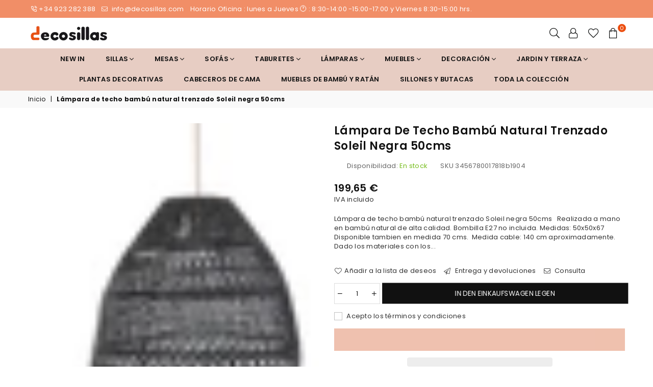

--- FILE ---
content_type: text/html; charset=utf-8
request_url: https://decosillas.com/de-de/products/lampara-de-techo-bambu-natural-trenzado-soleil-negra-50cms
body_size: 44003
content:
<!doctype html>
<html class="no-js" lang="de" >
<head><meta charset="utf-8">
  	<meta http-equiv="X-UA-Compatible" content="IE=edge,chrome=1">
    <meta name="viewport" content="width=device-width, initial-scale=1.0, maximum-scale=1.0, user-scalable=no">
    <meta name="theme-color" content="#111111">
    <meta name="format-detection" content="telephone=no">
    <link rel="canonical" href="https://decosillas.com/de-de/products/lampara-de-techo-bambu-natural-trenzado-soleil-negra-50cms">
  	<link rel="dns-prefetch" href="https://decosillas.com" crossorigin>
    <link rel="dns-prefetch" href="https://decosillas-store.myshopify.com" crossorigin>
    <link rel="dns-prefetch" href="https://cdn.shopify.com" crossorigin>
    <link rel="dns-prefetch" href="https://fonts.shopifycdn.com" crossorigin>
  	<link rel="preconnect" href="https//fonts.shopifycdn.com/" crossorigin>
    <link rel="preconnect" href="https//cdn.shopify.com" crossorigin>
  	<link rel="preconnect" href="https//ajax.googleapis.com">
    <meta name="google-site-verification" content="dN9HWk_6YQQuOHu57eYfFG7c22Cz6iiLA3-3iZH8v8U" />
  
  	
  		<link rel="preload" as="style" href="//decosillas.com/cdn/shop/t/10/assets/theme.css?v=105437525947564779891707984127">
  	
<link rel="shortcut icon" href="//decosillas.com/cdn/shop/files/Untitled_design_63_32x32.png?v=1678519900" type="image/png"><title>Lámpara de techo bambú natural trenzado Soleil negra 50cms | Decosillas
&ndash; decosillas-store</title><meta name="description" content="Lámpara de techo bambú natural trenzado Soleil negra 50cms   Realizada a mano en bambú natural de alta calidad. Bombilla E27 no incluida. Medidas: 50x50x67 Disponible tambien en medida 70 cms.  Medida cable: 140 cm aproximadamente.   Dado los materiales con los que está construida, es de fácil mantenimiento y limpieza,"><!-- /snippets/social-meta-tags.liquid -->
     <meta name="keywords" content="decosillas-store, decosillas.com" />
<meta name="author" content="AdornThemes">



<script src="//decosillas.com/cdn/shop/t/10/assets/options_selection.js?v=119955146560917567081689528292" type="text/javascript"></script>
<script src="//decosillas.com/cdn/shop/t/10/assets/globo_checkout.js?v=168259933049577594631689528292" type="text/javascript"></script>
<meta property="og:site_name" content="decosillas-store">
<meta property="og:url" content="https://decosillas.com/de-de/products/lampara-de-techo-bambu-natural-trenzado-soleil-negra-50cms">
<meta property="og:title" content="Lámpara de techo bambú natural trenzado Soleil negra 50cms">
<meta property="og:type" content="product">
<meta property="og:description" content="Lámpara de techo bambú natural trenzado Soleil negra 50cms   Realizada a mano en bambú natural de alta calidad. Bombilla E27 no incluida. Medidas: 50x50x67 Disponible tambien en medida 70 cms.  Medida cable: 140 cm aproximadamente.   Dado los materiales con los que está construida, es de fácil mantenimiento y limpieza,">

  <meta property="og:price:amount" content="199,65">
  <meta property="og:price:currency" content="EUR">

<meta property="og:image" content="http://decosillas.com/cdn/shop/products/dsc2427-copia_1200x1200.jpg?v=1673538541">
<meta property="og:image:secure_url" content="https://decosillas.com/cdn/shop/products/dsc2427-copia_1200x1200.jpg?v=1673538541">


  <meta name="twitter:site" content="@DecoSillas">

<meta name="twitter:card" content="summary_large_image">
<meta name="twitter:title" content="Lámpara de techo bambú natural trenzado Soleil negra 50cms">
<meta name="twitter:description" content="Lámpara de techo bambú natural trenzado Soleil negra 50cms   Realizada a mano en bambú natural de alta calidad. Bombilla E27 no incluida. Medidas: 50x50x67 Disponible tambien en medida 70 cms.  Medida cable: 140 cm aproximadamente.   Dado los materiales con los que está construida, es de fácil mantenimiento y limpieza,">




<link rel="preload" as="font" href="//decosillas.com/cdn/fonts/poppins/poppins_n3.05f58335c3209cce17da4f1f1ab324ebe2982441.woff2" type="font/woff2" crossorigin><link rel="preload" as="font" href="//decosillas.com/cdn/fonts/poppins/poppins_n4.0ba78fa5af9b0e1a374041b3ceaadf0a43b41362.woff2" type="font/woff2" crossorigin><link rel="preload" as="font" href="//decosillas.com/cdn/fonts/poppins/poppins_n6.aa29d4918bc243723d56b59572e18228ed0786f6.woff2" type="font/woff2" crossorigin><link rel="preload" as="font" href="//decosillas.com/cdn/fonts/poppins/poppins_n7.56758dcf284489feb014a026f3727f2f20a54626.woff2" type="font/woff2" crossorigin><style type="text/css">*,::after,::before{box-sizing:border-box}article,aside,details,figcaption,figure,footer,header,hgroup,main,menu,nav,section,summary{display:block}body,button,input,select,textarea{font-family:arial;-webkit-font-smoothing:antialiased;-webkit-text-size-adjust:100%}a{background-color:transparent}a,a:after,a:before{transition:all .3s ease-in-out}b,strong{font-weight:700;}em{font-style:italic}small{font-size:80%}sub,sup{font-size:75%;line-height:0;position:relative;vertical-align:baseline}sup{top:-.5em}sub{bottom:-.25em}img{max-width:100%;border:0}button,input,optgroup,select,textarea{color:inherit;font:inherit;margin:0;outline:0}button[disabled],input[disabled]{cursor:default}.mb0{margin-bottom:0!important}.mb10{margin-bottom:10px!important}.mb20{margin-bottom:20px!important}[type=button]::-moz-focus-inner,[type=reset]::-moz-focus-inner,[type=submit]::-moz-focus-inner,button::-moz-focus-inner{border-style:none;padding:0}[type=button]:-moz-focusring,[type=reset]:-moz-focusring,[type=submit]:-moz-focusring,button:-moz-focusring{outline:1px dotted ButtonText}input[type=email],input[type=number],input[type=password],input[type=search]{-webkit-appearance:none;-moz-appearance:none}table{width:100%;border-collapse:collapse;border-spacing:0}td,th{padding:0}textarea{overflow:auto;-webkit-appearance:none;-moz-appearance:none}.uppercase{text-transform:uppercase}.lowercase{text-transform:lowercase}.capitalize{text-transform:capitalize}[tabindex='-1']:focus{outline:0}a,img{outline:0!important;border:0}[role=button],a,button,input,label,select,textarea{touch-action:manipulation}.flex{display:flex}.flex-item{flex:1}.clearfix::after{content:'';display:table;clear:both}.clear{clear:both}.icon__fallback-text,.visually-hidden{position:absolute!important;overflow:hidden;clip:rect(0 0 0 0);height:1px;width:1px;margin:-1px;padding:0;border:0}.visibility-hidden{visibility:hidden}.js-focus-hidden:focus{outline:0}.no-js:not(html){display:none}.no-js .no-js:not(html){display:block}.no-js .js{display:none}.skip-link:focus{clip:auto;width:auto;height:auto;margin:0;color:#111;background-color:#fff;padding:10px;opacity:1;z-index:10000;transition:none}blockquote{background:#f8f8f8;font-weight:600;font-size:15px;font-style:normal;text-align:center;padding:0 30px;margin:0}.rte blockquote{padding:25px;margin-bottom:20px}blockquote p+cite{margin-top:7.5px}blockquote cite{display:block;font-size:13px;font-style:inherit}code,pre{font-family:Consolas,monospace;font-size:1em}pre{overflow:auto}.rte:last-child{margin-bottom:0}.rte .h1,.rte .h2,.rte .h3,.rte .h4,.rte .h5,.rte .h6,.rte h1,.rte h2,.rte h3,.rte h4,.rte h5,.rte h6{margin-top:15px;margin-bottom:7.5px}.rte .h1:first-child,.rte .h2:first-child,.rte .h3:first-child,.rte .h4:first-child,.rte .h5:first-child,.rte .h6:first-child,.rte h1:first-child,.rte h2:first-child,.rte h3:first-child,.rte h4:first-child,.rte h5:first-child,.rte h6:first-child{margin-top:0}.rte li{margin-bottom:4px;list-style:inherit}.rte li:last-child{margin-bottom:0}.rte-setting{margin-bottom:11.11111px}.rte-setting:last-child{margin-bottom:0}p:last-child{margin-bottom:0}li{list-style:none}.fine-print{font-size:1.07692em;font-style:italic;margin:20px 0}.txt--minor{font-size:80%}.txt--emphasis{font-style:italic}.icon{display:inline-block;width:20px;height:20px;vertical-align:middle;fill:currentColor}.no-svg .icon{display:none}svg.icon:not(.icon--full-color) circle,svg.icon:not(.icon--full-color) ellipse,svg.icon:not(.icon--full-color) g,svg.icon:not(.icon--full-color) line,svg.icon:not(.icon--full-color) path,svg.icon:not(.icon--full-color) polygon,svg.icon:not(.icon--full-color) polyline,svg.icon:not(.icon--full-color) rect,symbol.icon:not(.icon--full-color) circle,symbol.icon:not(.icon--full-color) ellipse,symbol.icon:not(.icon--full-color) g,symbol.icon:not(.icon--full-color) line,symbol.icon:not(.icon--full-color) path,symbol.icon:not(.icon--full-color) polygon,symbol.icon:not(.icon--full-color) polyline,symbol.icon:not(.icon--full-color) rect{fill:inherit;stroke:inherit}.no-svg .icon__fallback-text{position:static!important;overflow:inherit;clip:none;height:auto;width:auto;margin:0}ol,ul{margin:0;padding:0}ol{list-style:decimal}.list--inline{padding:0;margin:0}.list--inline li{display:inline-block;margin-bottom:0;vertical-align:middle}.rte img{height:auto}.rte table{table-layout:fixed}.rte ol,.rte ul{margin:20px 0 30px 30px}.rte ol.list--inline,.rte ul.list--inline{margin-left:0}.rte ul{list-style:disc outside}.rte ul ul{list-style:circle outside}.rte ul ul ul{list-style:square outside}.rte a:not(.btn){padding-bottom:1px}.text-center .rte ol,.text-center .rte ul,.text-center.rte ol,.text-center.rte ul{margin-left:0;list-style-position:inside}.rte__table-wrapper{max-width:100%;overflow:auto;-webkit-overflow-scrolling:touch}svg:not(:root){overflow:hidden}.video-wrapper{position:relative;overflow:hidden;max-width:100%;padding-bottom:56.25%;height:0;height:auto}.video-wrapper iframe{position:absolute;top:0;left:0;width:100%;height:100%}form{margin:0}legend{border:0;padding:0}button{cursor:pointer}input[type=submit]{cursor:pointer}input[type=text]{-webkit-appearance:none;-moz-appearance:none}[type=checkbox]+label,[type=radio]+label{display:inline-block;margin-bottom:0}label[for]{cursor:pointer}textarea{min-height:100px}input[type=checkbox],input[type=radio]{margin:0 5px 0 0;vertical-align:middle}select::-ms-expand{display:none}.label--hidden{position:absolute;height:0;width:0;margin-bottom:0;overflow:hidden;clip:rect(1px,1px,1px,1px)}.ie9 .label--hidden{position:static;height:auto;width:auto;margin-bottom:2px;overflow:visible;clip:initial}.form-vertical input,.form-vertical select,.form-vertical textarea{display:block;width:100%}.form-vertical [type=checkbox],.form-vertical [type=radio]{display:inline-block;width:auto;margin-right:5px}.form-vertical .btn,.form-vertical [type=submit]{display:inline-block;width:auto}.grid--table{display:table;table-layout:fixed;width:100%}.grid--table>.grid__item{float:none;display:table-cell;vertical-align:middle}.is-transitioning{display:block!important;visibility:visible!important}.mr0{margin:0 !important;}.pd0{ padding:0 !important;} .grid{list-style:none;margin:0 -15px;padding:0}.grid::after{content:'';display:table;clear:both}.grid__item{float:left;padding-left:15px;padding-right:15px;width:100%}@media only screen and (max-width:1024px){.grid{margin:0 -7.5px}.grid__item{padding-left:7.5px;padding-right:7.5px}}.grid__item[class*="--push"]{position:relative}.grid--rev{direction:rtl;text-align:left}.grid--rev>.grid__item{direction:ltr;text-align:left;float:right}.col-1,.one-whole{width:100%}.col-2,.five-tenths,.four-eighths,.one-half,.three-sixths,.two-quarters,.wd-50{width:50%}.col-3,.one-third,.two-sixths{width:33.33333%}.four-sixths,.two-thirds{width:66.66667%}.col-4,.one-quarter,.two-eighths{width:25%}.six-eighths,.three-quarters{width:75%}.col-5,.one-fifth,.two-tenths{width:20%}.four-tenths,.two-fifths,.wd-40{width:40%}.six-tenths,.three-fifths,.wd-60{width:60%}.eight-tenths,.four-fifths,.wd-80{width:80%}.one-sixth{width:16.66667%}.five-sixths{width:83.33333%}.one-seventh{width:14.28571%}.one-eighth{width:12.5%}.three-eighths{width:37.5%}.five-eighths{width:62.5%}.seven-eighths{width:87.5%}.one-nineth{width:11.11111%}.one-tenth{width:10%}.three-tenths,.wd-30{width:30%}.seven-tenths,.wd-70{width:70%}.nine-tenths,.wd-90{width:90%}.show{display:block!important}.hide{display:none!important}.text-left{text-align:left!important}.text-right{text-align:right!important}.text-center{text-align:center!important}@media only screen and (min-width:767px){.medium-up--one-whole{width:100%}.medium-up--five-tenths,.medium-up--four-eighths,.medium-up--one-half,.medium-up--three-sixths,.medium-up--two-quarters{width:50%}.medium-up--one-third,.medium-up--two-sixths{width:33.33333%}.medium-up--four-sixths,.medium-up--two-thirds{width:66.66667%}.medium-up--one-quarter,.medium-up--two-eighths{width:25%}.medium-up--six-eighths,.medium-up--three-quarters{width:75%}.medium-up--one-fifth,.medium-up--two-tenths{width:20%}.medium-up--four-tenths,.medium-up--two-fifths{width:40%}.medium-up--six-tenths,.medium-up--three-fifths{width:60%}.medium-up--eight-tenths,.medium-up--four-fifths{width:80%}.medium-up--one-sixth{width:16.66667%}.medium-up--five-sixths{width:83.33333%}.medium-up--one-seventh{width:14.28571%}.medium-up--one-eighth{width:12.5%}.medium-up--three-eighths{width:37.5%}.medium-up--five-eighths{width:62.5%}.medium-up--seven-eighths{width:87.5%}.medium-up--one-nineth{width:11.11111%}.medium-up--one-tenth{width:10%}.medium-up--three-tenths{width:30%}.medium-up--seven-tenths{width:70%}.medium-up--nine-tenths{width:90%}.grid--uniform .medium-up--five-tenths:nth-child(2n+1),.grid--uniform .medium-up--four-eighths:nth-child(2n+1),.grid--uniform .medium-up--one-eighth:nth-child(8n+1),.grid--uniform .medium-up--one-fifth:nth-child(5n+1),.grid--uniform .medium-up--one-half:nth-child(2n+1),.grid--uniform .medium-up--one-quarter:nth-child(4n+1),.grid--uniform .medium-up--one-seventh:nth-child(7n+1),.grid--uniform .medium-up--one-sixth:nth-child(6n+1),.grid--uniform .medium-up--one-third:nth-child(3n+1),.grid--uniform .medium-up--three-sixths:nth-child(2n+1),.grid--uniform .medium-up--two-eighths:nth-child(4n+1),.grid--uniform .medium-up--two-sixths:nth-child(3n+1){clear:both}.medium-up--show{display:block!important}.medium-up--hide{display:none!important}.medium-up--text-left{text-align:left!important}.medium-up--text-right{text-align:right!important}.medium-up--text-center{text-align:center!important}}@media only screen and (min-width:1025px){.large-up--one-whole{width:100%}.large-up--five-tenths,.large-up--four-eighths,.large-up--one-half,.large-up--three-sixths,.large-up--two-quarters{width:50%}.large-up--one-third,.large-up--two-sixths{width:33.33333%}.large-up--four-sixths,.large-up--two-thirds{width:66.66667%}.large-up--one-quarter,.large-up--two-eighths{width:25%}.large-up--six-eighths,.large-up--three-quarters{width:75%}.large-up--one-fifth,.large-up--two-tenths{width:20%}.large-up--four-tenths,.large-up--two-fifths{width:40%}.large-up--six-tenths,.large-up--three-fifths{width:60%}.large-up--eight-tenths,.large-up--four-fifths{width:80%}.large-up--one-sixth{width:16.66667%}.large-up--five-sixths{width:83.33333%}.large-up--one-seventh{width:14.28571%}.large-up--one-eighth{width:12.5%}.large-up--three-eighths{width:37.5%}.large-up--five-eighths{width:62.5%}.large-up--seven-eighths{width:87.5%}.large-up--one-nineth{width:11.11111%}.large-up--one-tenth{width:10%}.large-up--three-tenths{width:30%}.large-up--seven-tenths{width:70%}.large-up--nine-tenths{width:90%}.grid--uniform .large-up--five-tenths:nth-child(2n+1),.grid--uniform .large-up--four-eighths:nth-child(2n+1),.grid--uniform .large-up--one-eighth:nth-child(8n+1),.grid--uniform .large-up--one-fifth:nth-child(5n+1),.grid--uniform .large-up--one-half:nth-child(2n+1),.grid--uniform .large-up--one-quarter:nth-child(4n+1),.grid--uniform .large-up--one-seventh:nth-child(7n+1),.grid--uniform .large-up--one-sixth:nth-child(6n+1),.grid--uniform .large-up--one-third:nth-child(3n+1),.grid--uniform .large-up--three-sixths:nth-child(2n+1),.grid--uniform .large-up--two-eighths:nth-child(4n+1),.grid--uniform .large-up--two-sixths:nth-child(3n+1){clear:both}.large-up--show{display:block!important}.large-up--hide{display:none!important}.large-up--text-left{text-align:left!important}.large-up--text-right{text-align:right!important}.large-up--text-center{text-align:center!important}}@media only screen and (min-width:1280px){.widescreen--one-whole{width:100%}.widescreen--five-tenths,.widescreen--four-eighths,.widescreen--one-half,.widescreen--three-sixths,.widescreen--two-quarters{width:50%}.widescreen--one-third,.widescreen--two-sixths{width:33.33333%}.widescreen--four-sixths,.widescreen--two-thirds{width:66.66667%}.widescreen--one-quarter,.widescreen--two-eighths{width:25%}.widescreen--six-eighths,.widescreen--three-quarters{width:75%}.widescreen--one-fifth,.widescreen--two-tenths{width:20%}.widescreen--four-tenths,.widescreen--two-fifths{width:40%}.widescreen--six-tenths,.widescreen--three-fifths{width:60%}.widescreen--eight-tenths,.widescreen--four-fifths{width:80%}.widescreen--one-sixth{width:16.66667%}.widescreen--five-sixths{width:83.33333%}.widescreen--one-seventh{width:14.28571%}.widescreen--one-eighth{width:12.5%}.widescreen--three-eighths{width:37.5%}.widescreen--five-eighths{width:62.5%}.widescreen--seven-eighths{width:87.5%}.widescreen--one-nineth{width:11.11111%}.widescreen--one-tenth{width:10%}.widescreen--three-tenths{width:30%}.widescreen--seven-tenths{width:70%}.widescreen--nine-tenths{width:90%}.grid--uniform .widescreen--five-tenths:nth-child(2n+1),.grid--uniform .widescreen--four-eighths:nth-child(2n+1),.grid--uniform .widescreen--one-eighth:nth-child(8n+1),.grid--uniform .widescreen--one-fifth:nth-child(5n+1),.grid--uniform .widescreen--one-half:nth-child(2n+1),.grid--uniform .widescreen--one-quarter:nth-child(4n+1),.grid--uniform .widescreen--one-seventh:nth-child(7n+1),.grid--uniform .widescreen--one-sixth:nth-child(6n+1),.grid--uniform .widescreen--one-third:nth-child(3n+1),.grid--uniform .widescreen--three-sixths:nth-child(2n+1),.grid--uniform .widescreen--two-eighths:nth-child(4n+1),.grid--uniform .widescreen--two-sixths:nth-child(3n+1){clear:both}.widescreen--show{display:block!important}.widescreen--hide{display:none!important}.widescreen--text-left{text-align:left!important}.widescreen--text-right{text-align:right!important}.widescreen--text-center{text-align:center!important}}@media only screen and (min-width:1025px) and (max-width:1279px){.large--one-whole{width:100%}.large--five-tenths,.large--four-eighths,.large--one-half,.large--three-sixths,.large--two-quarters{width:50%}.large--one-third,.large--two-sixths{width:33.33333%}.large--four-sixths,.large--two-thirds{width:66.66667%}.large--one-quarter,.large--two-eighths{width:25%}.large--six-eighths,.large--three-quarters{width:75%}.large--one-fifth,.large--two-tenths{width:20%}.large--four-tenths,.large--two-fifths{width:40%}.large--six-tenths,.large--three-fifths{width:60%}.large--eight-tenths,.large--four-fifths{width:80%}.large--one-sixth{width:16.66667%}.large--five-sixths{width:83.33333%}.large--one-seventh{width:14.28571%}.large--one-eighth{width:12.5%}.large--three-eighths{width:37.5%}.large--five-eighths{width:62.5%}.large--seven-eighths{width:87.5%}.large--one-nineth{width:11.11111%}.large--one-tenth{width:10%}.large--three-tenths{width:30%}.large--seven-tenths{width:70%}.large--nine-tenths{width:90%}.grid--uniform .large--five-tenths:nth-child(2n+1),.grid--uniform .large--four-eighths:nth-child(2n+1),.grid--uniform .large--one-eighth:nth-child(8n+1),.grid--uniform .large--one-fifth:nth-child(5n+1),.grid--uniform .large--one-half:nth-child(2n+1),.grid--uniform .large--one-quarter:nth-child(4n+1),.grid--uniform .large--one-seventh:nth-child(7n+1),.grid--uniform .large--one-sixth:nth-child(6n+1),.grid--uniform .large--one-third:nth-child(3n+1),.grid--uniform .large--three-sixths:nth-child(2n+1),.grid--uniform .large--two-eighths:nth-child(4n+1),.grid--uniform .large--two-sixths:nth-child(3n+1){clear:both}.large--show{display:block!important}.large--hide{display:none!important}.large--text-left{text-align:left!important}.large--text-right{text-align:right!important}.large--text-center{text-align:center!important}}@media only screen and (min-width:767px) and (max-width:1024px){.medium--one-whole{width:100%}.medium--five-tenths,.medium--four-eighths,.medium--one-half,.medium--three-sixths,.medium--two-quarters{width:50%}.medium--one-third,.medium--two-sixths{width:33.33333%}.medium--four-sixths,.medium--two-thirds{width:66.66667%}.medium--one-quarter,.medium--two-eighths{width:25%}.medium--six-eighths,.medium--three-quarters{width:75%}.medium--one-fifth,.medium--two-tenths{width:20%}.medium--four-tenths,.medium--two-fifths{width:40%}.medium--six-tenths,.medium--three-fifths{width:60%}.medium--eight-tenths,.medium--four-fifths{width:80%}.medium--one-sixth{width:16.66667%}.medium--five-sixths{width:83.33333%}.medium--one-seventh{width:14.28571%}.medium--one-eighth{width:12.5%}.medium--three-eighths{width:37.5%}.medium--five-eighths{width:62.5%}.medium--seven-eighths{width:87.5%}.medium--one-nineth{width:11.11111%}.medium--one-tenth{width:10%}.medium--three-tenths{width:30%}.medium--seven-tenths{width:70%}.medium--nine-tenths{width:90%}.grid--uniform .medium--five-tenths:nth-child(2n+1),.grid--uniform .medium--four-eighths:nth-child(2n+1),.grid--uniform .medium--one-eighth:nth-child(8n+1),.grid--uniform .medium--one-fifth:nth-child(5n+1),.grid--uniform .medium--one-half:nth-child(2n+1),.grid--uniform .medium--one-quarter:nth-child(4n+1),.grid--uniform .medium--one-seventh:nth-child(7n+1),.grid--uniform .medium--one-sixth:nth-child(6n+1),.grid--uniform .medium--one-third:nth-child(3n+1),.grid--uniform .medium--three-sixths:nth-child(2n+1),.grid--uniform .medium--two-eighths:nth-child(4n+1),.grid--uniform .medium--two-sixths:nth-child(3n+1){clear:both}.medium--show{display:block!important}.medium--hide{display:none!important}.medium--text-left{text-align:left!important}.medium--text-right{text-align:right!important}.medium--text-center{text-align:center!important}}@media only screen and (max-width:766px){.grid{margin:0 -5px}.grid__item{padding-left:5px;padding-right:5px}.small--one-whole{width:100%}.small--five-tenths,.small--four-eighths,.small--one-half,.small--three-sixths,.small--two-quarters{width:50%}.small--one-third,.small--two-sixths{width:33.33333%}.small--four-sixths,.small--two-thirds{width:66.66667%}.small--one-quarter,.small--two-eighths{width:25%}.small--six-eighths,.small--three-quarters{width:75%}.small--one-fifth,.small--two-tenths{width:20%}.small--four-tenths,.small--two-fifths{width:40%}.small--six-tenths,.small--three-fifths{width:60%}.small--eight-tenths,.small--four-fifths{width:80%}.small--one-sixth{width:16.66667%}.small--five-sixths{width:83.33333%}.small--one-seventh{width:14.28571%}.small--one-eighth{width:12.5%}.small--three-eighths{width:37.5%}.small--five-eighths{width:62.5%}.small--seven-eighths{width:87.5%}.small--one-nineth{width:11.11111%}.small--one-tenth{width:10%}.small--three-tenths{width:30%}.small--seven-tenths{width:70%}.small--nine-tenths{width:90%}.grid--uniform .small--five-tenths:nth-child(2n+1),.grid--uniform .small--four-eighths:nth-child(2n+1),.grid--uniform .small--one-eighth:nth-child(8n+1),.grid--uniform .small--one-half:nth-child(2n+1),.grid--uniform .small--one-quarter:nth-child(4n+1),.grid--uniform .small--one-seventh:nth-child(7n+1),.grid--uniform .small--one-sixth:nth-child(6n+1),.grid--uniform .small--one-third:nth-child(3n+1),.grid--uniform .small--three-sixths:nth-child(2n+1),.grid--uniform .small--two-eighths:nth-child(4n+1),.grid--uniform .small--two-sixths:nth-child(3n+1),.grid--uniform.small--one-fifth:nth-child(5n+1){clear:both}.small--show{display:block!important}.small--hide{display:none!important}.small--text-left{text-align:left!important}.small--text-right{text-align:right!important}.small--text-center{text-align:center!important}}.grid-mr-0{margin:0}.grid-mr-1{margin:0 -.5px}.grid-mr-2{margin:0 -1px}.grid-mr-3{margin:0 -1.5px}.grid-mr-4{margin:0 -2px}.grid-mr-5{margin:0 -2.5px}.grid-mr-6{margin:0 -3px}.grid-mr-7{margin:0 -3.5px}.grid-mr-8{margin:0 -4px}.grid-mr-9{margin:0 -4.5px}.grid-mr-10{margin:0 -5px}.grid-mr-11{margin:0 -5.5px}.grid-mr-12{margin:0 -6px}.grid-mr-13{margin:0 -6.5px}.grid-mr-14{margin:0 -7px}.grid-mr-15{margin:0 -7.5px}.grid-mr-16{margin:0 -8px}.grid-mr-17{margin:0 -8.5px}.grid-mr-18{margin:0 -9px}.grid-mr-19{margin:0 -9.5px}.grid-mr-20{margin:0 -10px}.grid-mr-21{margin:0 -10.5px}.grid-mr-22{margin:0 -11px}.grid-mr-23{margin:0 -11.5px}.grid-mr-24{margin:0 -12px}.grid-mr-25{margin:0 -12.5px}.grid-mr-26{margin:0 -13px}.grid-mr-27{margin:0 -13.5px}.grid-mr-28{margin:0 -14px}.grid-mr-29{margin:0 -14.5px}.grid-mr-30{margin:0 -15px}.pd-1 .collection-grid-item{margin:0 .5px 1px}.pd-2 .collection-grid-item{margin:0 1px 2px}.pd-3 .collection-grid-item{margin:0 1.5px 3px}.pd-4 .collection-grid-item{margin:0 2px 4px}.pd-5 .collection-grid-item{margin:0 2.5px 5px}.pd-6 .collection-grid-item{margin:0 3px 6px}.pd-7 .collection-grid-item{margin:0 3.5px 7px}.pd-8 .collection-grid-item{margin:0 4px 8px}.pd-9 .collection-grid-item{margin:0 4.5px 9px}.pd-10 .collection-grid-item{margin:0 5px 10px}.pd-11 .collection-grid-item{margin:0 5.5px 11px}.pd-12 .collection-grid-item{margin:0 6px 12px}.pd-13 .collection-grid-item{margin:0 6.5px 13px}.pd-14 .collection-grid-item{margin:0 7px 14px}.pd-15 .collection-grid-item{margin:0 7.5px 15px}.pd-16 .collection-grid-item{margin:0 8px 16px}.pd-17 .collection-grid-item{margin:0 8.5px 17px}.pd-18 .collection-grid-item{margin:0 9px 18px}.pd-19 .collection-grid-item{margin:0 9.5px 19px}.pd-20 .collection-grid-item{margin:0 10px 20px}.pd-21 .collection-grid-item{margin:0 10.5px 21px}.pd-22 .collection-grid-item{margin:0 11px 22px}.pd-23 .collection-grid-item{margin:0 11.5px 23px}.pd-24 .collection-grid-item{margin:0 12px 24px}.pd-25 .collection-grid-item{margin:0 12.5px 25px}.pd-26 .collection-grid-item{margin:0 13px 26px}.pd-27 .collection-grid-item{margin:0 13.5px 27px}.pd-28 .collection-grid-item{margin:0 14px 28px}.pd-29 .collection-grid-item{margin:0 14.5px 29px}.pd-30 .collection-grid-item{margin:0 15px 30px}@media only screen and (max-width:766px){.pd-mb-1 .collection-grid-item{margin:0 .5px 1px}.pd-mb-2 .collection-grid-item{margin:0 1px 2px}.pd-mb-3 .collection-grid-item{margin:0 1.5px 3px}.pd-mb-4 .collection-grid-item{margin:0 2px 4px}.pd-mb-5 .collection-grid-item{margin:0 2.5px 5px}.pd-mb-6 .collection-grid-item{margin:0 3px 6px}.pd-mb-7 .collection-grid-item{margin:0 3.5px 7px}.pd-mb-8 .collection-grid-item{margin:0 4px 8px}.pd-mb-9 .collection-grid-item{margin:0 4.5px 9px}.pd-mb-10 .collection-grid-item{margin:0 5px 10px}.pd-mb-11 .collection-grid-item{margin:0 5.5px 11px}.pd-mb-12 .collection-grid-item{margin:0 6px 12px}.pd-mb-13 .collection-grid-item{margin:0 6.5px 13px}.pd-mb-14 .collection-grid-item{margin:0 7px 14px}.pd-mb-15 .collection-grid-item{margin:0 7.5px 15px}.pd-mb-16 .collection-grid-item{margin:0 8px 16px}.pd-mb-17 .collection-grid-item{margin:0 8.5px 17px}.pd-mb-18 .collection-grid-item{margin:0 9px 18px}.pd-mb-19 .collection-grid-item{margin:0 9.5px 19px}.pd-mb-20 .collection-grid-item{margin:0 10px 20px}.pd-mb-21 .collection-grid-item{margin:0 10.5px 21px}.pd-mb-22 .collection-grid-item{margin:0 11px 22px}.pd-mb-23 .collection-grid-item{margin:0 11.5px 23px}.pd-mb-24 .collection-grid-item{margin:0 12px 24px}.pd-mb-25 .collection-grid-item{margin:0 12.5px 25px}.pd-mb-26 .collection-grid-item{margin:0 13px 26px}.pd-mb-27 .collection-grid-item{margin:0 13.5px 27px}.pd-mb-28 .collection-grid-item{margin:0 14px 28px}.pd-mb-29 .collection-grid-item{margin:0 14.5px 29px}.pd-mb-30 .collection-grid-item{margin:0 15px 30px}}@font-face {font-family: Poppins;font-weight: 400;font-style: normal;font-display: swap;src: url("//decosillas.com/cdn/fonts/poppins/poppins_n4.0ba78fa5af9b0e1a374041b3ceaadf0a43b41362.woff2") format("woff2"), url("//decosillas.com/cdn/fonts/poppins/poppins_n4.214741a72ff2596839fc9760ee7a770386cf16ca.woff") format("woff");}@font-face {font-family: Poppins;font-weight: 300;font-style: normal;font-display: swap;src: url("//decosillas.com/cdn/fonts/poppins/poppins_n3.05f58335c3209cce17da4f1f1ab324ebe2982441.woff2") format("woff2"), url("//decosillas.com/cdn/fonts/poppins/poppins_n3.6971368e1f131d2c8ff8e3a44a36b577fdda3ff5.woff") format("woff");}@font-face {font-family: Poppins;font-weight: 600;font-style: normal;font-display: swap;src: url("//decosillas.com/cdn/fonts/poppins/poppins_n6.aa29d4918bc243723d56b59572e18228ed0786f6.woff2") format("woff2"), url("//decosillas.com/cdn/fonts/poppins/poppins_n6.5f815d845fe073750885d5b7e619ee00e8111208.woff") format("woff");}@font-face {font-family: Poppins;font-weight: 700;font-style: normal;font-display: swap;src: url("//decosillas.com/cdn/fonts/poppins/poppins_n7.56758dcf284489feb014a026f3727f2f20a54626.woff2") format("woff2"), url("//decosillas.com/cdn/fonts/poppins/poppins_n7.f34f55d9b3d3205d2cd6f64955ff4b36f0cfd8da.woff") format("woff");}@font-face{font-family:Adorn-Icons;src:url("//decosillas.com/cdn/shop/t/10/assets/adorn-icons.woff2?v=167339017966625775301689528292") format('woff2'),url("//decosillas.com/cdn/shop/t/10/assets/adorn-icons.woff?v=177162561609770262791689528292") format('woff');font-weight:400;font-style:normal;font-display:swap}.ad{font:normal normal normal 16px/1 adorn-icons;speak:none;text-transform:none;display:inline-block;vertical-align:middle;text-rendering:auto;-webkit-font-smoothing:antialiased;-moz-osx-font-smoothing:grayscale}</style>  <link rel="stylesheet" href="//decosillas.com/cdn/shop/t/10/assets/theme.css?v=105437525947564779891707984127" type="text/css" media="all">    <link rel="preload" href="//decosillas.com/cdn/shop/t/10/assets/jquery.min.js?v=47828427492578824351689528777" as="script">  <link rel="preload" href="//decosillas.com/cdn/shop/t/10/assets/vendor.min.js?v=140114825204634761521689528292" as="script">  <script src="//decosillas.com/cdn/shop/t/10/assets/jquery.min.js?v=47828427492578824351689528777"defer="defer"></script><script>var theme = {strings:{addToCart:"In den Einkaufswagen legen",soldOut:"Ausverkauft",unavailable:"Nicht verfügbar",showMore:"Mehr anzeigen",showLess:"Weniger anzeigen"},mlcurrency:false,moneyFormat:"{{amount_with_comma_separator}} €",currencyFormat:"money_with_currency_format",shopCurrency:"EUR",autoCurrencies:true,money_currency_format:"{{amount_with_comma_separator}} €",money_format:"{{amount_with_comma_separator}} €",ajax_cart:false,fixedHeader:false,animation:false,animationMobile:true,searchresult:"ver todos los resultados",wlAvailable:"Disponible en la lista de deseos",rtl:false,days:"Días",hours:"Hrs",minuts:"Min",seconds:"Sec",};document.documentElement.className = document.documentElement.className.replace('no-js', 'js');var Metatheme = null,thm = 'Avone', shpeml = 'Info@decosillas.com', dmn = window.location.hostname;        window.lazySizesConfig = window.lazySizesConfig || {};window.lazySizesConfig.loadMode = 1;window.lazySizesConfig.expand = 10;window.lazySizesConfig.expFactor = 1.5;      window.lazySizesConfig.loadHidden = false;</script><script src="//decosillas.com/cdn/shop/t/10/assets/vendor.min.js?v=140114825204634761521689528292" defer="defer"></script>
<script>window.performance && window.performance.mark && window.performance.mark('shopify.content_for_header.start');</script><meta id="shopify-digital-wallet" name="shopify-digital-wallet" content="/69095620923/digital_wallets/dialog">
<meta name="shopify-checkout-api-token" content="a789ee2730b8c2d69a9b4e1a93fa5d65">
<link rel="alternate" hreflang="x-default" href="https://decosillas.com/products/lampara-de-techo-bambu-natural-trenzado-soleil-negra-50cms">
<link rel="alternate" hreflang="es" href="https://decosillas.com/products/lampara-de-techo-bambu-natural-trenzado-soleil-negra-50cms">
<link rel="alternate" hreflang="de-DE" href="https://decosillas.com/de-de/products/lampara-de-techo-bambu-natural-trenzado-soleil-negra-50cms">
<link rel="alternate" hreflang="pt-PT" href="https://decosillas.com/pt-pt/products/lampara-de-techo-bambu-natural-trenzado-soleil-negra-50cms">
<link rel="alternate" hreflang="fr-FR" href="https://decosillas.com/fr-fr/products/lampara-de-techo-bambu-natural-trenzado-soleil-negra-50cms">
<link rel="alternate" hreflang="it-IT" href="https://decosillas.com/it-it/products/lampara-de-techo-bambu-natural-trenzado-soleil-negra-50cms">
<link rel="alternate" hreflang="nl-NL" href="https://decosillas.com/nl-nl/products/lampara-de-techo-bambu-natural-trenzado-soleil-negra-50cms">
<link rel="alternate" hreflang="es-BE" href="https://decosillas.com/es-es/products/lampara-de-techo-bambu-natural-trenzado-soleil-negra-50cms">
<link rel="alternate" hreflang="nl-BE" href="https://decosillas.com/nl-es/products/lampara-de-techo-bambu-natural-trenzado-soleil-negra-50cms">
<link rel="alternate" hreflang="de-BE" href="https://decosillas.com/de-es/products/lampara-de-techo-bambu-natural-trenzado-soleil-negra-50cms">
<link rel="alternate" type="application/json+oembed" href="https://decosillas.com/de-de/products/lampara-de-techo-bambu-natural-trenzado-soleil-negra-50cms.oembed">
<script async="async" data-src="/checkouts/internal/preloads.js?locale=de-DE"></script>
<link rel="preconnect" href="https://shop.app" crossorigin="anonymous">
<script async="async" data-src="https://shop.app/checkouts/internal/preloads.js?locale=de-DE&shop_id=69095620923" crossorigin="anonymous"></script>
<script id="apple-pay-shop-capabilities" type="application/json">{"shopId":69095620923,"countryCode":"ES","currencyCode":"EUR","merchantCapabilities":["supports3DS"],"merchantId":"gid:\/\/shopify\/Shop\/69095620923","merchantName":"decosillas-store","requiredBillingContactFields":["postalAddress","email","phone"],"requiredShippingContactFields":["postalAddress","email","phone"],"shippingType":"shipping","supportedNetworks":["visa","maestro","masterCard","amex"],"total":{"type":"pending","label":"decosillas-store","amount":"1.00"},"shopifyPaymentsEnabled":true,"supportsSubscriptions":true}</script>
<script id="shopify-features" type="application/json">{"accessToken":"a789ee2730b8c2d69a9b4e1a93fa5d65","betas":["rich-media-storefront-analytics"],"domain":"decosillas.com","predictiveSearch":true,"shopId":69095620923,"locale":"de"}</script>
<script>var Shopify = Shopify || {};
Shopify.shop = "decosillas-store.myshopify.com";
Shopify.locale = "de";
Shopify.currency = {"active":"EUR","rate":"1.0"};
Shopify.country = "DE";
Shopify.theme = {"name":"Copy of Avone-install-me-BACKUP | OPTIMIZED ","id":150997041490,"schema_name":"Avone","schema_version":"4.0","theme_store_id":null,"role":"main"};
Shopify.theme.handle = "null";
Shopify.theme.style = {"id":null,"handle":null};
Shopify.cdnHost = "decosillas.com/cdn";
Shopify.routes = Shopify.routes || {};
Shopify.routes.root = "/de-de/";</script>
<script type="module">!function(o){(o.Shopify=o.Shopify||{}).modules=!0}(window);</script>
<script>!function(o){function n(){var o=[];function n(){o.push(Array.prototype.slice.apply(arguments))}return n.q=o,n}var t=o.Shopify=o.Shopify||{};t.loadFeatures=n(),t.autoloadFeatures=n()}(window);</script>
<script>
  window.ShopifyPay = window.ShopifyPay || {};
  window.ShopifyPay.apiHost = "shop.app\/pay";
  window.ShopifyPay.redirectState = null;
</script>
<script id="shop-js-analytics" type="application/json">{"pageType":"product"}</script>
<script defer="defer" async type="module" src="//decosillas.com/cdn/shopifycloud/shop-js/modules/v2/client.init-shop-cart-sync_BH0MO3MH.de.esm.js"></script>
<script defer="defer" async type="module" src="//decosillas.com/cdn/shopifycloud/shop-js/modules/v2/chunk.common_BErAfWaM.esm.js"></script>
<script defer="defer" async type="module" src="//decosillas.com/cdn/shopifycloud/shop-js/modules/v2/chunk.modal_DqzNaksh.esm.js"></script>
<script type="module">
  await import("//decosillas.com/cdn/shopifycloud/shop-js/modules/v2/client.init-shop-cart-sync_BH0MO3MH.de.esm.js");
await import("//decosillas.com/cdn/shopifycloud/shop-js/modules/v2/chunk.common_BErAfWaM.esm.js");
await import("//decosillas.com/cdn/shopifycloud/shop-js/modules/v2/chunk.modal_DqzNaksh.esm.js");

  window.Shopify.SignInWithShop?.initShopCartSync?.({"fedCMEnabled":true,"windoidEnabled":true});

</script>
<script>
  window.Shopify = window.Shopify || {};
  if (!window.Shopify.featureAssets) window.Shopify.featureAssets = {};
  window.Shopify.featureAssets['shop-js'] = {"shop-cart-sync":["modules/v2/client.shop-cart-sync__0cGp0nR.de.esm.js","modules/v2/chunk.common_BErAfWaM.esm.js","modules/v2/chunk.modal_DqzNaksh.esm.js"],"init-fed-cm":["modules/v2/client.init-fed-cm_CM6VDTst.de.esm.js","modules/v2/chunk.common_BErAfWaM.esm.js","modules/v2/chunk.modal_DqzNaksh.esm.js"],"init-shop-email-lookup-coordinator":["modules/v2/client.init-shop-email-lookup-coordinator_CBMbWck_.de.esm.js","modules/v2/chunk.common_BErAfWaM.esm.js","modules/v2/chunk.modal_DqzNaksh.esm.js"],"init-windoid":["modules/v2/client.init-windoid_BLu1c52k.de.esm.js","modules/v2/chunk.common_BErAfWaM.esm.js","modules/v2/chunk.modal_DqzNaksh.esm.js"],"shop-button":["modules/v2/client.shop-button_CA8sgLdC.de.esm.js","modules/v2/chunk.common_BErAfWaM.esm.js","modules/v2/chunk.modal_DqzNaksh.esm.js"],"shop-cash-offers":["modules/v2/client.shop-cash-offers_CtGlpQVP.de.esm.js","modules/v2/chunk.common_BErAfWaM.esm.js","modules/v2/chunk.modal_DqzNaksh.esm.js"],"shop-toast-manager":["modules/v2/client.shop-toast-manager_uf2EYvu_.de.esm.js","modules/v2/chunk.common_BErAfWaM.esm.js","modules/v2/chunk.modal_DqzNaksh.esm.js"],"init-shop-cart-sync":["modules/v2/client.init-shop-cart-sync_BH0MO3MH.de.esm.js","modules/v2/chunk.common_BErAfWaM.esm.js","modules/v2/chunk.modal_DqzNaksh.esm.js"],"init-customer-accounts-sign-up":["modules/v2/client.init-customer-accounts-sign-up_GYoAbbBa.de.esm.js","modules/v2/client.shop-login-button_BwiwRr-G.de.esm.js","modules/v2/chunk.common_BErAfWaM.esm.js","modules/v2/chunk.modal_DqzNaksh.esm.js"],"pay-button":["modules/v2/client.pay-button_Fn8OU5F0.de.esm.js","modules/v2/chunk.common_BErAfWaM.esm.js","modules/v2/chunk.modal_DqzNaksh.esm.js"],"init-customer-accounts":["modules/v2/client.init-customer-accounts_hH0NE_bx.de.esm.js","modules/v2/client.shop-login-button_BwiwRr-G.de.esm.js","modules/v2/chunk.common_BErAfWaM.esm.js","modules/v2/chunk.modal_DqzNaksh.esm.js"],"avatar":["modules/v2/client.avatar_BTnouDA3.de.esm.js"],"init-shop-for-new-customer-accounts":["modules/v2/client.init-shop-for-new-customer-accounts_iGaU0q4U.de.esm.js","modules/v2/client.shop-login-button_BwiwRr-G.de.esm.js","modules/v2/chunk.common_BErAfWaM.esm.js","modules/v2/chunk.modal_DqzNaksh.esm.js"],"shop-follow-button":["modules/v2/client.shop-follow-button_DfZt4rU7.de.esm.js","modules/v2/chunk.common_BErAfWaM.esm.js","modules/v2/chunk.modal_DqzNaksh.esm.js"],"checkout-modal":["modules/v2/client.checkout-modal_BkbVv7me.de.esm.js","modules/v2/chunk.common_BErAfWaM.esm.js","modules/v2/chunk.modal_DqzNaksh.esm.js"],"shop-login-button":["modules/v2/client.shop-login-button_BwiwRr-G.de.esm.js","modules/v2/chunk.common_BErAfWaM.esm.js","modules/v2/chunk.modal_DqzNaksh.esm.js"],"lead-capture":["modules/v2/client.lead-capture_uTCHmOe0.de.esm.js","modules/v2/chunk.common_BErAfWaM.esm.js","modules/v2/chunk.modal_DqzNaksh.esm.js"],"shop-login":["modules/v2/client.shop-login_DZ2U4X68.de.esm.js","modules/v2/chunk.common_BErAfWaM.esm.js","modules/v2/chunk.modal_DqzNaksh.esm.js"],"payment-terms":["modules/v2/client.payment-terms_ARjsA2tN.de.esm.js","modules/v2/chunk.common_BErAfWaM.esm.js","modules/v2/chunk.modal_DqzNaksh.esm.js"]};
</script>
<script id="__st">var __st={"a":69095620923,"offset":3600,"reqid":"15c9921c-dbc6-483f-8ba4-5995cc980a9e-1769737076","pageurl":"decosillas.com\/de-de\/products\/lampara-de-techo-bambu-natural-trenzado-soleil-negra-50cms","u":"f18bfddb2a0d","p":"product","rtyp":"product","rid":8090953023803};</script>
<script>window.ShopifyPaypalV4VisibilityTracking = true;</script>
<script id="captcha-bootstrap">!function(){'use strict';const t='contact',e='account',n='new_comment',o=[[t,t],['blogs',n],['comments',n],[t,'customer']],c=[[e,'customer_login'],[e,'guest_login'],[e,'recover_customer_password'],[e,'create_customer']],r=t=>t.map((([t,e])=>`form[action*='/${t}']:not([data-nocaptcha='true']) input[name='form_type'][value='${e}']`)).join(','),a=t=>()=>t?[...document.querySelectorAll(t)].map((t=>t.form)):[];function s(){const t=[...o],e=r(t);return a(e)}const i='password',u='form_key',d=['recaptcha-v3-token','g-recaptcha-response','h-captcha-response',i],f=()=>{try{return window.sessionStorage}catch{return}},m='__shopify_v',_=t=>t.elements[u];function p(t,e,n=!1){try{const o=window.sessionStorage,c=JSON.parse(o.getItem(e)),{data:r}=function(t){const{data:e,action:n}=t;return t[m]||n?{data:e,action:n}:{data:t,action:n}}(c);for(const[e,n]of Object.entries(r))t.elements[e]&&(t.elements[e].value=n);n&&o.removeItem(e)}catch(o){console.error('form repopulation failed',{error:o})}}const l='form_type',E='cptcha';function T(t){t.dataset[E]=!0}const w=window,h=w.document,L='Shopify',v='ce_forms',y='captcha';let A=!1;((t,e)=>{const n=(g='f06e6c50-85a8-45c8-87d0-21a2b65856fe',I='https://cdn.shopify.com/shopifycloud/storefront-forms-hcaptcha/ce_storefront_forms_captcha_hcaptcha.v1.5.2.iife.js',D={infoText:'Durch hCaptcha geschützt',privacyText:'Datenschutz',termsText:'Allgemeine Geschäftsbedingungen'},(t,e,n)=>{const o=w[L][v],c=o.bindForm;if(c)return c(t,g,e,D).then(n);var r;o.q.push([[t,g,e,D],n]),r=I,A||(h.body.append(Object.assign(h.createElement('script'),{id:'captcha-provider',async:!0,src:r})),A=!0)});var g,I,D;w[L]=w[L]||{},w[L][v]=w[L][v]||{},w[L][v].q=[],w[L][y]=w[L][y]||{},w[L][y].protect=function(t,e){n(t,void 0,e),T(t)},Object.freeze(w[L][y]),function(t,e,n,w,h,L){const[v,y,A,g]=function(t,e,n){const i=e?o:[],u=t?c:[],d=[...i,...u],f=r(d),m=r(i),_=r(d.filter((([t,e])=>n.includes(e))));return[a(f),a(m),a(_),s()]}(w,h,L),I=t=>{const e=t.target;return e instanceof HTMLFormElement?e:e&&e.form},D=t=>v().includes(t);t.addEventListener('submit',(t=>{const e=I(t);if(!e)return;const n=D(e)&&!e.dataset.hcaptchaBound&&!e.dataset.recaptchaBound,o=_(e),c=g().includes(e)&&(!o||!o.value);(n||c)&&t.preventDefault(),c&&!n&&(function(t){try{if(!f())return;!function(t){const e=f();if(!e)return;const n=_(t);if(!n)return;const o=n.value;o&&e.removeItem(o)}(t);const e=Array.from(Array(32),(()=>Math.random().toString(36)[2])).join('');!function(t,e){_(t)||t.append(Object.assign(document.createElement('input'),{type:'hidden',name:u})),t.elements[u].value=e}(t,e),function(t,e){const n=f();if(!n)return;const o=[...t.querySelectorAll(`input[type='${i}']`)].map((({name:t})=>t)),c=[...d,...o],r={};for(const[a,s]of new FormData(t).entries())c.includes(a)||(r[a]=s);n.setItem(e,JSON.stringify({[m]:1,action:t.action,data:r}))}(t,e)}catch(e){console.error('failed to persist form',e)}}(e),e.submit())}));const S=(t,e)=>{t&&!t.dataset[E]&&(n(t,e.some((e=>e===t))),T(t))};for(const o of['focusin','change'])t.addEventListener(o,(t=>{const e=I(t);D(e)&&S(e,y())}));const B=e.get('form_key'),M=e.get(l),P=B&&M;t.addEventListener('StartAsyncLoading',(()=>{const t=y();if(P)for(const e of t)e.elements[l].value===M&&p(e,B);[...new Set([...A(),...v().filter((t=>'true'===t.dataset.shopifyCaptcha))])].forEach((e=>S(e,t)))}))}(h,new URLSearchParams(w.location.search),n,t,e,['guest_login'])})(!0,!0)}();</script>
<script integrity="sha256-4kQ18oKyAcykRKYeNunJcIwy7WH5gtpwJnB7kiuLZ1E=" data-source-attribution="shopify.loadfeatures" defer="defer" data-src="//decosillas.com/cdn/shopifycloud/storefront/assets/storefront/load_feature-a0a9edcb.js" crossorigin="anonymous"></script>
<script crossorigin="anonymous" defer="defer" data-src="//decosillas.com/cdn/shopifycloud/storefront/assets/shopify_pay/storefront-65b4c6d7.js?v=20250812"></script>
<script data-source-attribution="shopify.dynamic_checkout.dynamic.init">var Shopify=Shopify||{};Shopify.PaymentButton=Shopify.PaymentButton||{isStorefrontPortableWallets:!0,init:function(){window.Shopify.PaymentButton.init=function(){};var t=document.createElement("script");t.src="https://decosillas.com/cdn/shopifycloud/portable-wallets/latest/portable-wallets.de.js",t.type="module",document.head.appendChild(t)}};
</script>
<script data-source-attribution="shopify.dynamic_checkout.buyer_consent">
  function portableWalletsHideBuyerConsent(e){var t=document.getElementById("shopify-buyer-consent"),n=document.getElementById("shopify-subscription-policy-button");t&&n&&(t.classList.add("hidden"),t.setAttribute("aria-hidden","true"),n.removeEventListener("click",e))}function portableWalletsShowBuyerConsent(e){var t=document.getElementById("shopify-buyer-consent"),n=document.getElementById("shopify-subscription-policy-button");t&&n&&(t.classList.remove("hidden"),t.removeAttribute("aria-hidden"),n.addEventListener("click",e))}window.Shopify?.PaymentButton&&(window.Shopify.PaymentButton.hideBuyerConsent=portableWalletsHideBuyerConsent,window.Shopify.PaymentButton.showBuyerConsent=portableWalletsShowBuyerConsent);
</script>
<script>
  function portableWalletsCleanup(e){e&&e.src&&console.error("Failed to load portable wallets script "+e.src);var t=document.querySelectorAll("shopify-accelerated-checkout .shopify-payment-button__skeleton, shopify-accelerated-checkout-cart .wallet-cart-button__skeleton"),e=document.getElementById("shopify-buyer-consent");for(let e=0;e<t.length;e++)t[e].remove();e&&e.remove()}function portableWalletsNotLoadedAsModule(e){e instanceof ErrorEvent&&"string"==typeof e.message&&e.message.includes("import.meta")&&"string"==typeof e.filename&&e.filename.includes("portable-wallets")&&(window.removeEventListener("error",portableWalletsNotLoadedAsModule),window.Shopify.PaymentButton.failedToLoad=e,"loading"===document.readyState?document.addEventListener("StartAsyncLoading",window.Shopify.PaymentButton.init):window.Shopify.PaymentButton.init())}window.addEventListener("error",portableWalletsNotLoadedAsModule);
</script>

<script type="module" src="https://decosillas.com/cdn/shopifycloud/portable-wallets/latest/portable-wallets.de.js" onError="portableWalletsCleanup(this)" crossorigin="anonymous"></script>
<script nomodule>
  document.addEventListener("StartAsyncLoading", portableWalletsCleanup);
</script>

<link id="shopify-accelerated-checkout-styles" rel="stylesheet" media="screen" href="https://decosillas.com/cdn/shopifycloud/portable-wallets/latest/accelerated-checkout-backwards-compat.css" crossorigin="anonymous">
<style id="shopify-accelerated-checkout-cart">
        #shopify-buyer-consent {
  margin-top: 1em;
  display: inline-block;
  width: 100%;
}

#shopify-buyer-consent.hidden {
  display: none;
}

#shopify-subscription-policy-button {
  background: none;
  border: none;
  padding: 0;
  text-decoration: underline;
  font-size: inherit;
  cursor: pointer;
}

#shopify-subscription-policy-button::before {
  box-shadow: none;
}

      </style>

<script>window.performance && window.performance.mark && window.performance.mark('shopify.content_for_header.end');</script>
 <script>
 let ps_apiURI = "https://swift-api.perfectapps.io/api";
 let ps_storeUrl = "https://swift.perfectapps.io";
 let ps_productId = "8090953023803";
 </script> 
  
  
 <!-- BEGIN app block: shopify://apps/rt-social-chat-live-chat/blocks/app-embed/9baee9b7-6929-47af-9935-05bcdc376396 --><script>
  window.roarJs = window.roarJs || {};
  roarJs.WhatsAppConfig = {
    metafields: {
      shop: "decosillas-store.myshopify.com",
      settings: {"enabled":"1","block_order":["1492096252560"],"blocks":{"1492096252560":{"disabled":"0","type":"whatsapp","number":"+34611786352","whatsapp_web":"0","name":"Decosillas","label":"Support","avatar":"0","avatar_url":"https:\/\/www.gravatar.com\/avatar","online":"1","timezone":"America\/New_York","sunday":{"enabled":"1","range":"480,1050"},"monday":{"enabled":"1","range":"480,1050"},"tuesday":{"enabled":"1","range":"480,1050"},"wednesday":{"enabled":"1","range":"480,1050"},"thursday":{"enabled":"1","range":"480,1050"},"friday":{"enabled":"1","range":"480,1050"},"saturday":{"enabled":"1","range":"480,1050"},"offline":"I will be back soon","chat":{"enabled":"1","greeting":"¡Hola! Soy Veronika, del equipo de asistencia."},"message":"","page_url":"0"}},"param":{"newtab":"1","offline_disabled":"0","offline_message":"1","greeting":{"enabled":"0","message":"Hi there! How can we help you? Tap here to start chat with us.","delay":"5"},"pending":{"enabled":"1","number":"1","color":"#ffffff","background":"#dd0000"},"position":{"value":"left","bottom":"20","left":"7","right":"20"},"cta_type":"hover"},"mobile":{"enabled":"1","position":{"value":"right","bottom":"20","left":"20","right":"9"}},"style":{"gradient":"preset","pattern":"0","custom":{"color":"#ffffff","background":"#2db67c"},"icon":"10","rounded":"1"},"share":{"block_order":["facebook","twitter","whatsapp"],"blocks":{"facebook":{"type":"facebook","label":"Share on Facebook"},"twitter":{"type":"twitter","label":"Share on Twitter"},"whatsapp":{"type":"whatsapp","label":"Share on Whatsapp"}},"param":{"enabled":"1","position":"left"},"mobile":{"enabled":"1","position":"right"},"style":{"color":"#000000","background":"#ffffff"},"texts":{"button":"","message":"Mira esto, ¡es genial!"}},"charge":false,"onetime":false,"track_url":"https:\/\/haloroar.com\/app\/whatsapp\/tracking","texts":{"title":"Hola 👋","description":"Bienvenido a Vintahome Chatear y compartir. Pregúntanos cualquier cosa 🎉","note":"Normalmente respondemos en unos minutos","button":"Chatea con nosotros","placeholder":"Send a message…","emoji_search":"Search emoji…","emoji_frequently":"Frequently used","emoji_people":"People","emoji_nature":"Nature","emoji_objects":"Objects","emoji_places":"Places","emoji_symbols":"Symbols","emoji_not_found":"No emoji could be found"},"only1":"true"},
      moneyFormat: "{{amount_with_comma_separator}} €"
    }
  }
</script>

<script src="https://cdn.shopify.com/extensions/019a1460-f72e-7cbc-becc-90116917fae9/rt-whats-app-chat-live-chat-2/assets/whatsapp.js" defer></script>


<!-- END app block --><link href="https://cdn.shopify.com/extensions/019a1460-f72e-7cbc-becc-90116917fae9/rt-whats-app-chat-live-chat-2/assets/whatsapp.css" rel="stylesheet" type="text/css" media="all">
<link href="https://monorail-edge.shopifysvc.com" rel="dns-prefetch">
<script>(function(){if ("sendBeacon" in navigator && "performance" in window) {try {var session_token_from_headers = performance.getEntriesByType('navigation')[0].serverTiming.find(x => x.name == '_s').description;} catch {var session_token_from_headers = undefined;}var session_cookie_matches = document.cookie.match(/_shopify_s=([^;]*)/);var session_token_from_cookie = session_cookie_matches && session_cookie_matches.length === 2 ? session_cookie_matches[1] : "";var session_token = session_token_from_headers || session_token_from_cookie || "";function handle_abandonment_event(e) {var entries = performance.getEntries().filter(function(entry) {return /monorail-edge.shopifysvc.com/.test(entry.name);});if (!window.abandonment_tracked && entries.length === 0) {window.abandonment_tracked = true;var currentMs = Date.now();var navigation_start = performance.timing.navigationStart;var payload = {shop_id: 69095620923,url: window.location.href,navigation_start,duration: currentMs - navigation_start,session_token,page_type: "product"};window.navigator.sendBeacon("https://monorail-edge.shopifysvc.com/v1/produce", JSON.stringify({schema_id: "online_store_buyer_site_abandonment/1.1",payload: payload,metadata: {event_created_at_ms: currentMs,event_sent_at_ms: currentMs}}));}}window.addEventListener('pagehide', handle_abandonment_event);}}());</script>
<script id="web-pixels-manager-setup">(function e(e,d,r,n,o){if(void 0===o&&(o={}),!Boolean(null===(a=null===(i=window.Shopify)||void 0===i?void 0:i.analytics)||void 0===a?void 0:a.replayQueue)){var i,a;window.Shopify=window.Shopify||{};var t=window.Shopify;t.analytics=t.analytics||{};var s=t.analytics;s.replayQueue=[],s.publish=function(e,d,r){return s.replayQueue.push([e,d,r]),!0};try{self.performance.mark("wpm:start")}catch(e){}var l=function(){var e={modern:/Edge?\/(1{2}[4-9]|1[2-9]\d|[2-9]\d{2}|\d{4,})\.\d+(\.\d+|)|Firefox\/(1{2}[4-9]|1[2-9]\d|[2-9]\d{2}|\d{4,})\.\d+(\.\d+|)|Chrom(ium|e)\/(9{2}|\d{3,})\.\d+(\.\d+|)|(Maci|X1{2}).+ Version\/(15\.\d+|(1[6-9]|[2-9]\d|\d{3,})\.\d+)([,.]\d+|)( \(\w+\)|)( Mobile\/\w+|) Safari\/|Chrome.+OPR\/(9{2}|\d{3,})\.\d+\.\d+|(CPU[ +]OS|iPhone[ +]OS|CPU[ +]iPhone|CPU IPhone OS|CPU iPad OS)[ +]+(15[._]\d+|(1[6-9]|[2-9]\d|\d{3,})[._]\d+)([._]\d+|)|Android:?[ /-](13[3-9]|1[4-9]\d|[2-9]\d{2}|\d{4,})(\.\d+|)(\.\d+|)|Android.+Firefox\/(13[5-9]|1[4-9]\d|[2-9]\d{2}|\d{4,})\.\d+(\.\d+|)|Android.+Chrom(ium|e)\/(13[3-9]|1[4-9]\d|[2-9]\d{2}|\d{4,})\.\d+(\.\d+|)|SamsungBrowser\/([2-9]\d|\d{3,})\.\d+/,legacy:/Edge?\/(1[6-9]|[2-9]\d|\d{3,})\.\d+(\.\d+|)|Firefox\/(5[4-9]|[6-9]\d|\d{3,})\.\d+(\.\d+|)|Chrom(ium|e)\/(5[1-9]|[6-9]\d|\d{3,})\.\d+(\.\d+|)([\d.]+$|.*Safari\/(?![\d.]+ Edge\/[\d.]+$))|(Maci|X1{2}).+ Version\/(10\.\d+|(1[1-9]|[2-9]\d|\d{3,})\.\d+)([,.]\d+|)( \(\w+\)|)( Mobile\/\w+|) Safari\/|Chrome.+OPR\/(3[89]|[4-9]\d|\d{3,})\.\d+\.\d+|(CPU[ +]OS|iPhone[ +]OS|CPU[ +]iPhone|CPU IPhone OS|CPU iPad OS)[ +]+(10[._]\d+|(1[1-9]|[2-9]\d|\d{3,})[._]\d+)([._]\d+|)|Android:?[ /-](13[3-9]|1[4-9]\d|[2-9]\d{2}|\d{4,})(\.\d+|)(\.\d+|)|Mobile Safari.+OPR\/([89]\d|\d{3,})\.\d+\.\d+|Android.+Firefox\/(13[5-9]|1[4-9]\d|[2-9]\d{2}|\d{4,})\.\d+(\.\d+|)|Android.+Chrom(ium|e)\/(13[3-9]|1[4-9]\d|[2-9]\d{2}|\d{4,})\.\d+(\.\d+|)|Android.+(UC? ?Browser|UCWEB|U3)[ /]?(15\.([5-9]|\d{2,})|(1[6-9]|[2-9]\d|\d{3,})\.\d+)\.\d+|SamsungBrowser\/(5\.\d+|([6-9]|\d{2,})\.\d+)|Android.+MQ{2}Browser\/(14(\.(9|\d{2,})|)|(1[5-9]|[2-9]\d|\d{3,})(\.\d+|))(\.\d+|)|K[Aa][Ii]OS\/(3\.\d+|([4-9]|\d{2,})\.\d+)(\.\d+|)/},d=e.modern,r=e.legacy,n=navigator.userAgent;return n.match(d)?"modern":n.match(r)?"legacy":"unknown"}(),u="modern"===l?"modern":"legacy",c=(null!=n?n:{modern:"",legacy:""})[u],f=function(e){return[e.baseUrl,"/wpm","/b",e.hashVersion,"modern"===e.buildTarget?"m":"l",".js"].join("")}({baseUrl:d,hashVersion:r,buildTarget:u}),m=function(e){var d=e.version,r=e.bundleTarget,n=e.surface,o=e.pageUrl,i=e.monorailEndpoint;return{emit:function(e){var a=e.status,t=e.errorMsg,s=(new Date).getTime(),l=JSON.stringify({metadata:{event_sent_at_ms:s},events:[{schema_id:"web_pixels_manager_load/3.1",payload:{version:d,bundle_target:r,page_url:o,status:a,surface:n,error_msg:t},metadata:{event_created_at_ms:s}}]});if(!i)return console&&console.warn&&console.warn("[Web Pixels Manager] No Monorail endpoint provided, skipping logging."),!1;try{return self.navigator.sendBeacon.bind(self.navigator)(i,l)}catch(e){}var u=new XMLHttpRequest;try{return u.open("POST",i,!0),u.setRequestHeader("Content-Type","text/plain"),u.send(l),!0}catch(e){return console&&console.warn&&console.warn("[Web Pixels Manager] Got an unhandled error while logging to Monorail."),!1}}}}({version:r,bundleTarget:l,surface:e.surface,pageUrl:self.location.href,monorailEndpoint:e.monorailEndpoint});try{o.browserTarget=l,function(e){var d=e.src,r=e.async,n=void 0===r||r,o=e.onload,i=e.onerror,a=e.sri,t=e.scriptDataAttributes,s=void 0===t?{}:t,l=document.createElement("script"),u=document.querySelector("head"),c=document.querySelector("body");if(l.async=n,l.src=d,a&&(l.integrity=a,l.crossOrigin="anonymous"),s)for(var f in s)if(Object.prototype.hasOwnProperty.call(s,f))try{l.dataset[f]=s[f]}catch(e){}if(o&&l.addEventListener("load",o),i&&l.addEventListener("error",i),u)u.appendChild(l);else{if(!c)throw new Error("Did not find a head or body element to append the script");c.appendChild(l)}}({src:f,async:!0,onload:function(){if(!function(){var e,d;return Boolean(null===(d=null===(e=window.Shopify)||void 0===e?void 0:e.analytics)||void 0===d?void 0:d.initialized)}()){var d=window.webPixelsManager.init(e)||void 0;if(d){var r=window.Shopify.analytics;r.replayQueue.forEach((function(e){var r=e[0],n=e[1],o=e[2];d.publishCustomEvent(r,n,o)})),r.replayQueue=[],r.publish=d.publishCustomEvent,r.visitor=d.visitor,r.initialized=!0}}},onerror:function(){return m.emit({status:"failed",errorMsg:"".concat(f," has failed to load")})},sri:function(e){var d=/^sha384-[A-Za-z0-9+/=]+$/;return"string"==typeof e&&d.test(e)}(c)?c:"",scriptDataAttributes:o}),m.emit({status:"loading"})}catch(e){m.emit({status:"failed",errorMsg:(null==e?void 0:e.message)||"Unknown error"})}}})({shopId: 69095620923,storefrontBaseUrl: "https://decosillas.com",extensionsBaseUrl: "https://extensions.shopifycdn.com/cdn/shopifycloud/web-pixels-manager",monorailEndpoint: "https://monorail-edge.shopifysvc.com/unstable/produce_batch",surface: "storefront-renderer",enabledBetaFlags: ["2dca8a86"],webPixelsConfigList: [{"id":"946438482","configuration":"{\"config\":\"{\\\"pixel_id\\\":\\\"G-J8KR08VW3B\\\",\\\"gtag_events\\\":[{\\\"type\\\":\\\"purchase\\\",\\\"action_label\\\":\\\"G-J8KR08VW3B\\\"},{\\\"type\\\":\\\"page_view\\\",\\\"action_label\\\":\\\"G-J8KR08VW3B\\\"},{\\\"type\\\":\\\"view_item\\\",\\\"action_label\\\":\\\"G-J8KR08VW3B\\\"},{\\\"type\\\":\\\"search\\\",\\\"action_label\\\":\\\"G-J8KR08VW3B\\\"},{\\\"type\\\":\\\"add_to_cart\\\",\\\"action_label\\\":\\\"G-J8KR08VW3B\\\"},{\\\"type\\\":\\\"begin_checkout\\\",\\\"action_label\\\":\\\"G-J8KR08VW3B\\\"},{\\\"type\\\":\\\"add_payment_info\\\",\\\"action_label\\\":\\\"G-J8KR08VW3B\\\"}],\\\"enable_monitoring_mode\\\":false}\"}","eventPayloadVersion":"v1","runtimeContext":"OPEN","scriptVersion":"b2a88bafab3e21179ed38636efcd8a93","type":"APP","apiClientId":1780363,"privacyPurposes":[],"dataSharingAdjustments":{"protectedCustomerApprovalScopes":["read_customer_address","read_customer_email","read_customer_name","read_customer_personal_data","read_customer_phone"]}},{"id":"shopify-app-pixel","configuration":"{}","eventPayloadVersion":"v1","runtimeContext":"STRICT","scriptVersion":"0450","apiClientId":"shopify-pixel","type":"APP","privacyPurposes":["ANALYTICS","MARKETING"]},{"id":"shopify-custom-pixel","eventPayloadVersion":"v1","runtimeContext":"LAX","scriptVersion":"0450","apiClientId":"shopify-pixel","type":"CUSTOM","privacyPurposes":["ANALYTICS","MARKETING"]}],isMerchantRequest: false,initData: {"shop":{"name":"decosillas-store","paymentSettings":{"currencyCode":"EUR"},"myshopifyDomain":"decosillas-store.myshopify.com","countryCode":"ES","storefrontUrl":"https:\/\/decosillas.com\/de-de"},"customer":null,"cart":null,"checkout":null,"productVariants":[{"price":{"amount":199.65,"currencyCode":"EUR"},"product":{"title":"Lámpara de techo bambú natural trenzado Soleil negra 50cms","vendor":"decosillas-store","id":"8090953023803","untranslatedTitle":"Lámpara de techo bambú natural trenzado Soleil negra 50cms","url":"\/de-de\/products\/lampara-de-techo-bambu-natural-trenzado-soleil-negra-50cms","type":""},"id":"44275710525755","image":{"src":"\/\/decosillas.com\/cdn\/shop\/products\/dsc2427-copia.jpg?v=1673538541"},"sku":"3456780017818b1904","title":"Default Title","untranslatedTitle":"Default Title"}],"purchasingCompany":null},},"https://decosillas.com/cdn","1d2a099fw23dfb22ep557258f5m7a2edbae",{"modern":"","legacy":""},{"shopId":"69095620923","storefrontBaseUrl":"https:\/\/decosillas.com","extensionBaseUrl":"https:\/\/extensions.shopifycdn.com\/cdn\/shopifycloud\/web-pixels-manager","surface":"storefront-renderer","enabledBetaFlags":"[\"2dca8a86\"]","isMerchantRequest":"false","hashVersion":"1d2a099fw23dfb22ep557258f5m7a2edbae","publish":"custom","events":"[[\"page_viewed\",{}],[\"product_viewed\",{\"productVariant\":{\"price\":{\"amount\":199.65,\"currencyCode\":\"EUR\"},\"product\":{\"title\":\"Lámpara de techo bambú natural trenzado Soleil negra 50cms\",\"vendor\":\"decosillas-store\",\"id\":\"8090953023803\",\"untranslatedTitle\":\"Lámpara de techo bambú natural trenzado Soleil negra 50cms\",\"url\":\"\/de-de\/products\/lampara-de-techo-bambu-natural-trenzado-soleil-negra-50cms\",\"type\":\"\"},\"id\":\"44275710525755\",\"image\":{\"src\":\"\/\/decosillas.com\/cdn\/shop\/products\/dsc2427-copia.jpg?v=1673538541\"},\"sku\":\"3456780017818b1904\",\"title\":\"Default Title\",\"untranslatedTitle\":\"Default Title\"}}]]"});</script><script>
  window.ShopifyAnalytics = window.ShopifyAnalytics || {};
  window.ShopifyAnalytics.meta = window.ShopifyAnalytics.meta || {};
  window.ShopifyAnalytics.meta.currency = 'EUR';
  var meta = {"product":{"id":8090953023803,"gid":"gid:\/\/shopify\/Product\/8090953023803","vendor":"decosillas-store","type":"","handle":"lampara-de-techo-bambu-natural-trenzado-soleil-negra-50cms","variants":[{"id":44275710525755,"price":19965,"name":"Lámpara de techo bambú natural trenzado Soleil negra 50cms","public_title":null,"sku":"3456780017818b1904"}],"remote":false},"page":{"pageType":"product","resourceType":"product","resourceId":8090953023803,"requestId":"15c9921c-dbc6-483f-8ba4-5995cc980a9e-1769737076"}};
  for (var attr in meta) {
    window.ShopifyAnalytics.meta[attr] = meta[attr];
  }
</script>
<script class="analytics">
  (function () {
    var customDocumentWrite = function(content) {
      var jquery = null;

      if (window.jQuery) {
        jquery = window.jQuery;
      } else if (window.Checkout && window.Checkout.$) {
        jquery = window.Checkout.$;
      }

      if (jquery) {
        jquery('body').append(content);
      }
    };

    var hasLoggedConversion = function(token) {
      if (token) {
        return document.cookie.indexOf('loggedConversion=' + token) !== -1;
      }
      return false;
    }

    var setCookieIfConversion = function(token) {
      if (token) {
        var twoMonthsFromNow = new Date(Date.now());
        twoMonthsFromNow.setMonth(twoMonthsFromNow.getMonth() + 2);

        document.cookie = 'loggedConversion=' + token + '; expires=' + twoMonthsFromNow;
      }
    }

    var trekkie = window.ShopifyAnalytics.lib = window.trekkie = window.trekkie || [];
    if (trekkie.integrations) {
      return;
    }
    trekkie.methods = [
      'identify',
      'page',
      'ready',
      'track',
      'trackForm',
      'trackLink'
    ];
    trekkie.factory = function(method) {
      return function() {
        var args = Array.prototype.slice.call(arguments);
        args.unshift(method);
        trekkie.push(args);
        return trekkie;
      };
    };
    for (var i = 0; i < trekkie.methods.length; i++) {
      var key = trekkie.methods[i];
      trekkie[key] = trekkie.factory(key);
    }
    trekkie.load = function(config) {
      trekkie.config = config || {};
      trekkie.config.initialDocumentCookie = document.cookie;
      var first = document.getElementsByTagName('script')[0];
      var script = document.createElement('script');
      script.type = 'text/javascript';
      script.onerror = function(e) {
        var scriptFallback = document.createElement('script');
        scriptFallback.type = 'text/javascript';
        scriptFallback.onerror = function(error) {
                var Monorail = {
      produce: function produce(monorailDomain, schemaId, payload) {
        var currentMs = new Date().getTime();
        var event = {
          schema_id: schemaId,
          payload: payload,
          metadata: {
            event_created_at_ms: currentMs,
            event_sent_at_ms: currentMs
          }
        };
        return Monorail.sendRequest("https://" + monorailDomain + "/v1/produce", JSON.stringify(event));
      },
      sendRequest: function sendRequest(endpointUrl, payload) {
        // Try the sendBeacon API
        if (window && window.navigator && typeof window.navigator.sendBeacon === 'function' && typeof window.Blob === 'function' && !Monorail.isIos12()) {
          var blobData = new window.Blob([payload], {
            type: 'text/plain'
          });

          if (window.navigator.sendBeacon(endpointUrl, blobData)) {
            return true;
          } // sendBeacon was not successful

        } // XHR beacon

        var xhr = new XMLHttpRequest();

        try {
          xhr.open('POST', endpointUrl);
          xhr.setRequestHeader('Content-Type', 'text/plain');
          xhr.send(payload);
        } catch (e) {
          console.log(e);
        }

        return false;
      },
      isIos12: function isIos12() {
        return window.navigator.userAgent.lastIndexOf('iPhone; CPU iPhone OS 12_') !== -1 || window.navigator.userAgent.lastIndexOf('iPad; CPU OS 12_') !== -1;
      }
    };
    Monorail.produce('monorail-edge.shopifysvc.com',
      'trekkie_storefront_load_errors/1.1',
      {shop_id: 69095620923,
      theme_id: 150997041490,
      app_name: "storefront",
      context_url: window.location.href,
      source_url: "//decosillas.com/cdn/s/trekkie.storefront.c59ea00e0474b293ae6629561379568a2d7c4bba.min.js"});

        };
        scriptFallback.async = true;
        scriptFallback.src = '//decosillas.com/cdn/s/trekkie.storefront.c59ea00e0474b293ae6629561379568a2d7c4bba.min.js';
        first.parentNode.insertBefore(scriptFallback, first);
      };
      script.async = true;
      script.src = '//decosillas.com/cdn/s/trekkie.storefront.c59ea00e0474b293ae6629561379568a2d7c4bba.min.js';
      first.parentNode.insertBefore(script, first);
    };
    trekkie.load(
      {"Trekkie":{"appName":"storefront","development":false,"defaultAttributes":{"shopId":69095620923,"isMerchantRequest":null,"themeId":150997041490,"themeCityHash":"15488049361423194648","contentLanguage":"de","currency":"EUR","eventMetadataId":"f246bdce-c983-4536-a67d-789ab97321cd"},"isServerSideCookieWritingEnabled":true,"monorailRegion":"shop_domain","enabledBetaFlags":["65f19447","b5387b81"]},"Session Attribution":{},"S2S":{"facebookCapiEnabled":false,"source":"trekkie-storefront-renderer","apiClientId":580111}}
    );

    var loaded = false;
    trekkie.ready(function() {
      if (loaded) return;
      loaded = true;

      window.ShopifyAnalytics.lib = window.trekkie;

      var originalDocumentWrite = document.write;
      document.write = customDocumentWrite;
      try { window.ShopifyAnalytics.merchantGoogleAnalytics.call(this); } catch(error) {};
      document.write = originalDocumentWrite;

      window.ShopifyAnalytics.lib.page(null,{"pageType":"product","resourceType":"product","resourceId":8090953023803,"requestId":"15c9921c-dbc6-483f-8ba4-5995cc980a9e-1769737076","shopifyEmitted":true});

      var match = window.location.pathname.match(/checkouts\/(.+)\/(thank_you|post_purchase)/)
      var token = match? match[1]: undefined;
      if (!hasLoggedConversion(token)) {
        setCookieIfConversion(token);
        window.ShopifyAnalytics.lib.track("Viewed Product",{"currency":"EUR","variantId":44275710525755,"productId":8090953023803,"productGid":"gid:\/\/shopify\/Product\/8090953023803","name":"Lámpara de techo bambú natural trenzado Soleil negra 50cms","price":"199.65","sku":"3456780017818b1904","brand":"decosillas-store","variant":null,"category":"","nonInteraction":true,"remote":false},undefined,undefined,{"shopifyEmitted":true});
      window.ShopifyAnalytics.lib.track("monorail:\/\/trekkie_storefront_viewed_product\/1.1",{"currency":"EUR","variantId":44275710525755,"productId":8090953023803,"productGid":"gid:\/\/shopify\/Product\/8090953023803","name":"Lámpara de techo bambú natural trenzado Soleil negra 50cms","price":"199.65","sku":"3456780017818b1904","brand":"decosillas-store","variant":null,"category":"","nonInteraction":true,"remote":false,"referer":"https:\/\/decosillas.com\/de-de\/products\/lampara-de-techo-bambu-natural-trenzado-soleil-negra-50cms"});
      }
    });


        var eventsListenerScript = document.createElement('script');
        eventsListenerScript.async = true;
        eventsListenerScript.src = "//decosillas.com/cdn/shopifycloud/storefront/assets/shop_events_listener-3da45d37.js";
        document.getElementsByTagName('head')[0].appendChild(eventsListenerScript);

})();</script>
  <script>
  if (!window.ga || (window.ga && typeof window.ga !== 'function')) {
    window.ga = function ga() {
      (window.ga.q = window.ga.q || []).push(arguments);
      if (window.Shopify && window.Shopify.analytics && typeof window.Shopify.analytics.publish === 'function') {
        window.Shopify.analytics.publish("ga_stub_called", {}, {sendTo: "google_osp_migration"});
      }
      console.error("Shopify's Google Analytics stub called with:", Array.from(arguments), "\nSee https://help.shopify.com/manual/promoting-marketing/pixels/pixel-migration#google for more information.");
    };
    if (window.Shopify && window.Shopify.analytics && typeof window.Shopify.analytics.publish === 'function') {
      window.Shopify.analytics.publish("ga_stub_initialized", {}, {sendTo: "google_osp_migration"});
    }
  }
</script>
<script
  defer
  src="https://decosillas.com/cdn/shopifycloud/perf-kit/shopify-perf-kit-3.1.0.min.js"
  data-application="storefront-renderer"
  data-shop-id="69095620923"
  data-render-region="gcp-us-east1"
  data-page-type="product"
  data-theme-instance-id="150997041490"
  data-theme-name="Avone"
  data-theme-version="4.0"
  data-monorail-region="shop_domain"
  data-resource-timing-sampling-rate="10"
  data-shs="true"
  data-shs-beacon="true"
  data-shs-export-with-fetch="true"
  data-shs-logs-sample-rate="1"
  data-shs-beacon-endpoint="https://decosillas.com/api/collect"
></script>
</head>
<body id="lampara-de-techo-bambu-natural-trenzado-soleil-negra-50cms-decosillas" class="template-product lazyload"><div class="top-header-wrapper"><div class="top-header "><div class="header-txt left-hdr small--text-center"><a href="tel:%0A+34%20923%20282%20388"><i class="ad ad-phone-call-l"></i>+34 923 282 388</a><a href="mailto:%0Ainfo@decosillas.com"><i class="ad ad-envelope-l"></i> info@decosillas.com</a>Horario Oficina : lunes a Jueves 🕐 : 8:30-14:00 -15:00-17:00 y Viernes 8:30-15:00 hrs.</div></div></div><div id="header" data-section-id="header" data-section-type="header-section" ><header class="site-header left nav-below"><div class="mobile-nav large-up--hide"><a href="#" class="hdicon js-mobile-nav-toggle open"><i class="ad ad-bars-l" aria-hidden="true"></i></a><a href="#"class="hdicon searchIco" title="busque en"><i class="ad ad-search-l"></i></a></div><div class="header-logo"><a href="/de-de" class="header-logo-link"><img src="//decosillas.com/cdn/shop/files/Untitled_design_16_150x.png?v=1671869801" alt="decosillas-store" srcset="//decosillas.com/cdn/shop/files/Untitled_design_16_150x.png?v=1671869801 1x, //decosillas.com/cdn/shop/files/Untitled_design_16_150x@2x.png?v=1671869801 2x"><span class="visually-hidden">decosillas-store</span></a></div><div class="txtBlock small--hide medium--hide text-center"></div><div class="icons-col flex"><a href="#" class="hdicon searchIco small--hide medium--hide" title="busque en"><i class="ad ad-search-l"></i></a><a href="#" class="hdicon site-settings" title="Ajuste"><i class="ad ad-user-al"></i></a> <div id="settingsBox" style=""><div class="customer-links"><p><a href="/de-de/account/login" class="btn test2">Inicio de sesión</a></p><p class="text-center">¿Nuevo usuario? <a href="/de-de/account/register" class="register ctLink">Regístrese ahora</a></p><p class="text-center large-up--hide"><a href="/de-de/pages/wishlist" class="wishlist ctLink" title="Lista de deseos">Lista de deseos</a></p></div><form method="post" action="/de-de/localization" id="localization_form" accept-charset="UTF-8" class="selectors-form" enctype="multipart/form-data"><input type="hidden" name="form_type" value="localization" /><input type="hidden" name="utf8" value="✓" /><input type="hidden" name="_method" value="put" /><input type="hidden" name="return_to" value="/de-de/products/lampara-de-techo-bambu-natural-trenzado-soleil-negra-50cms" /></form></div><a href="/de-de/pages/wishlist" class="hdicon wishlist small--hide medium--hide" title="Lista de deseos"><i class="ad ad-heart-l"></i><span class="favCount hide">0</span></a><a href="/de-de/cart" class="hdicon" title="Einkaufswagen"><i class="ad ad-sq-bag"></i><span id="CartCount" class="site-header__cart-count" data-cart-render="item_count">0</span></a></div></header><div id="shopify-section-navigation" class="shopify-section small--hide medium--hide"><ul id="siteNav" class="siteNavigation text-center" role="navigation" data-section-id="site-navigation" data-section-type="site-navigation"><li class="lvl1" ><a href="/de-de/collections/new-in" >New In </a></li><li class="lvl1 parent megamenu" ><a href="/de-de/collections/sillas" >Sillas <i class="ad ad-angle-down-l"></i></a><div class="megamenu style1 flex mmfull"> <ul class="grid flex-item"><li class="grid__item lvl-1 large-up--one-third"><a href="/de-de/collections/sillas-acapulco" class="site-nav lvl-1">Sillas Acapulco</a></li><li class="grid__item lvl-1 large-up--one-third"><a href="/de-de/collections/sillas-colgantes" class="site-nav lvl-1">sillas colgantes</a></li><li class="grid__item lvl-1 large-up--one-third"><a href="/de-de/collections/sillas-comedor" class="site-nav lvl-1">Sillas Comedor</a></li><li class="grid__item lvl-1 large-up--one-third"><a href="/de-de/collections/sillas-de-madera" class="site-nav lvl-1">Sillas de madera</a></li><li class="grid__item lvl-1 large-up--one-third"><a href="/de-de/collections/sillas-de-oficina" class="site-nav lvl-1">Sillas de oficina</a></li><li class="grid__item lvl-1 large-up--one-third"><a href="/de-de/collections/sillas-de-plastico" class="site-nav lvl-1">Sillas de plástico</a></li><li class="grid__item lvl-1 large-up--one-third"><a href="/de-de/collections/sillas-de-ratan" class="site-nav lvl-1">Sillas de Ratán</a></li><li class="grid__item lvl-1 large-up--one-third"><a href="/de-de/collections/sillas-exterior" class="site-nav lvl-1">Sillas Exterior</a></li><li class="grid__item lvl-1 large-up--one-third"><a href="/de-de/collections/sillas-metalicas" class="site-nav lvl-1">Sillas metálicas</a></li><li class="grid__item lvl-1 large-up--one-third"><a href="/de-de/collections/sillas-para-ninos-baby" class="site-nav lvl-1">Sillas para niños baby</a></li><li class="grid__item lvl-1 large-up--one-third"><a href="/de-de/collections/sillas-parisinas-bistro" class="site-nav lvl-1">Sillas Parisinas Bistro</a></li><li class="grid__item lvl-1 large-up--one-third"><a href="/de-de/collections/sillas-tapizadas" class="site-nav lvl-1">Sillas Tapizadas</a></li><li class="grid__item lvl-1 large-up--one-third"><a href="/de-de/collections/sillas-terciopelo" class="site-nav lvl-1">sillas terciopelo</a></li><li class="grid__item lvl-1 large-up--one-third"><a href="/de-de/collections/sillas-vintage" class="site-nav lvl-1">Sillas vintage</a></li></ul> <ul class="grid" style="width:50%;margin-left:15px;"><li class="grid__item one-half imageCol text-center"><a href=""><img class="autoHt lazyload" src="//decosillas.com/cdn/shop/t/10/assets/spacer.png?v=90331840198385788811689528292" data-src="//decosillas.com/cdn/shop/files/2_5f4390eb-4d06-40f3-ac4c-aa83b1925d29.png?v=1676872070" width="693" height="485" alt=""></a></li></ul></div></li><li class="lvl1 parent megamenu" ><a href="/de-de/collections/mesas" >Mesas <i class="ad ad-angle-down-l"></i></a><div class="megamenu style1 flex mmfull"> <ul class="grid flex-item"><li class="grid__item lvl-1 large-up--one-half"><a href="/de-de/collections/mesas-altas" class="site-nav lvl-1">Mesas altas</a></li><li class="grid__item lvl-1 large-up--one-half"><a href="/de-de/collections/bases-mesas-y-tableros" class="site-nav lvl-1">Bases mesas y tableros</a></li><li class="grid__item lvl-1 large-up--one-half"><a href="/de-de/collections/mesa-de-comedor" class="site-nav lvl-1">Mesa de comedor</a></li><li class="grid__item lvl-1 large-up--one-half"><a href="/de-de/collections/mesas-consola" class="site-nav lvl-1">Mesas consola</a></li><li class="grid__item lvl-1 large-up--one-half"><a href="/de-de/collections/mesas-de-cafe" class="site-nav lvl-1">Mesas de café</a></li><li class="grid__item lvl-1 large-up--one-half"><a href="/de-de/collections/mesas-de-centro" class="site-nav lvl-1">Mesas de centro</a></li><li class="grid__item lvl-1 large-up--one-half"><a href="/de-de/collections/isla-cocina" class="site-nav lvl-1">Isla de cocina</a></li><li class="grid__item lvl-1 large-up--one-half"><a href="https://decosillas.com/collections/mesitas-de-noche" class="site-nav lvl-1">Mesitas De Noche</a></li></ul> <ul class="grid" style="width:50%;margin-left:15px;"><li class="grid__item one-half imageCol text-center"><a href=""><img class="autoHt lazyload" src="//decosillas.com/cdn/shop/t/10/assets/spacer.png?v=90331840198385788811689528292" data-src="//decosillas.com/cdn/shop/files/3_5d290082-24c1-4161-913b-3378045621f5.png?v=1676872070" width="693" height="485" alt=""></a></li></ul></div></li><li class="lvl1 parent megamenu" ><a href="/de-de/collections/sofas" >SOFÁS <i class="ad ad-angle-down-l"></i></a><div class="megamenu style1 flex mmfull"> <ul class="grid flex-item"><li class="grid__item lvl-1 large-up--one-half"><a href="/de-de/collections/sofas-chaise-longue" class="site-nav lvl-1">Sofas Chaise Longue</a></li><li class="grid__item lvl-1 large-up--one-half"><a href="/de-de/collections/sofas-clasicos-del-diseno" class="site-nav lvl-1">Sofas Clásicos del diseño</a></li><li class="grid__item lvl-1 large-up--one-half"><a href="/de-de/collections/sofas-terciopelo" class="site-nav lvl-1">Sofas Terciopelo</a></li><li class="grid__item lvl-1 large-up--one-half"><a href="/de-de/collections/sofas-chesterfield" class="site-nav lvl-1">Sofás Chesterfield</a></li><li class="grid__item lvl-1 large-up--one-half"><a href="/de-de/collections/sofas-modulares" class="site-nav lvl-1">Sofás modulares</a></li><li class="grid__item lvl-1 large-up--one-half"><a href="/de-de/collections/sofas-nordicos" class="site-nav lvl-1">Sofás Nórdicos</a></li><li class="grid__item lvl-1 large-up--one-half"><a href="/de-de/collections/sofas-vintage" class="site-nav lvl-1">Sofás vintage</a></li></ul> <ul class="grid" style="width:50%;margin-left:15px;"><li class="grid__item one-half imageCol text-center"><a href=""><img class="autoHt lazyload" src="//decosillas.com/cdn/shop/t/10/assets/spacer.png?v=90331840198385788811689528292" data-src="//decosillas.com/cdn/shop/files/1_60166158-cd59-4f2d-866e-cfa95db6ccb7.png?v=1676872070" width="693" height="485" alt=""></a></li></ul></div></li><li class="lvl1 parent megamenu" ><a href="/de-de/collections/taburetes" >Taburetes <i class="ad ad-angle-down-l"></i></a><div class="megamenu style1 flex mmfull"> <ul class="grid flex-item"><li class="grid__item lvl-1 large-up--one-half"><a href="/de-de/collections/taburetes-de-rattan" class="site-nav lvl-1">Taburetes de rattan</a></li><li class="grid__item lvl-1 large-up--one-half"><a href="/de-de/collections/taburetes-de-terciopelo" class="site-nav lvl-1">Taburetes de Terciopelo</a></li><li class="grid__item lvl-1 large-up--one-half"><a href="/de-de/collections/taburetes-diseno" class="site-nav lvl-1">Taburetes Diseño</a></li><li class="grid__item lvl-1 large-up--one-half"><a href="/de-de/collections/taburetes-tolix" class="site-nav lvl-1">Taburetes Tolix</a></li><li class="grid__item lvl-1 large-up--one-half"><a href="/de-de/collections/taburetes-vintage" class="site-nav lvl-1">Taburetes Vintage</a></li></ul> <ul class="grid" style="width:50%;margin-left:15px;"><li class="grid__item one-half imageCol text-center"><a href=""><img class="autoHt lazyload" src="//decosillas.com/cdn/shop/t/10/assets/spacer.png?v=90331840198385788811689528292" data-src="//decosillas.com/cdn/shop/files/4_bf4756c9-2576-458c-b853-d0b7767b2c03.png?v=1676872070" width="693" height="485" alt=""></a></li></ul></div></li><li class="lvl1 parent megamenu" ><a href="/de-de/collections/lamparas" >Lámparas <i class="ad ad-angle-down-l"></i></a><div class="megamenu style1 flex mmfull"> <ul class="grid flex-item"><li class="grid__item lvl-1 large-up--one-half"><a href="/de-de/collections/lamparas-de-suspension" class="site-nav lvl-1">Lámparas de suspensión</a></li><li class="grid__item lvl-1 large-up--one-half"><a href="/de-de/collections/lamparas-de-bambu-y-ratan" class="site-nav lvl-1">Lámparas de bambú y ratán</a></li><li class="grid__item lvl-1 large-up--one-half"><a href="/de-de/collections/lamparas-de-pie" class="site-nav lvl-1">Lámparas de pie</a></li><li class="grid__item lvl-1 large-up--one-half"><a href="/de-de/collections/apliques" class="site-nav lvl-1">Apliques</a></li><li class="grid__item lvl-1 large-up--one-half"><a href="/de-de/collections/lamparas-de-sobremesa" class="site-nav lvl-1">Lámparas de sobremesa</a></li></ul> <ul class="grid" style="width:50%;margin-left:15px;"><li class="grid__item one-half imageCol text-center"><a href=""><img class="autoHt lazyload" src="//decosillas.com/cdn/shop/t/10/assets/spacer.png?v=90331840198385788811689528292" data-src="//decosillas.com/cdn/shop/files/5_a678804a-2c55-48fa-8b44-3e28b2fe3c5d.png?v=1676872070" width="693" height="485" alt=""></a></li></ul></div></li><li class="lvl1 parent megamenu" ><a href="/de-de/collections/muebles-almacenaje" >Muebles <i class="ad ad-angle-down-l"></i></a><div class="megamenu style1 flex mmfull"> <ul class="grid flex-item"><li class="grid__item lvl-1 large-up--one-half"><a href="/de-de/collections/muebles-vintage" class="site-nav lvl-1">Muebles vintage</a></li><li class="grid__item lvl-1 large-up--one-half"><a href="/de-de/collections/estanterias" class="site-nav lvl-1">Estanterias</a></li><li class="grid__item lvl-1 large-up--one-half"><a href="/de-de/collections/aparadores" class="site-nav lvl-1">Aparadores</a></li><li class="grid__item lvl-1 large-up--one-half"><a href="/de-de/collections/mostradores-y-barras-de-bar" class="site-nav lvl-1">Mostradores y barras de bar</a></li><li class="grid__item lvl-1 large-up--one-half"><a href="/de-de/collections/vitrinas-y-alacenas" class="site-nav lvl-1">Vitrinas y Alacenas</a></li><li class="grid__item lvl-1 large-up--one-half"><a href="/de-de/collections/armarios" class="site-nav lvl-1">Armarios</a></li><li class="grid__item lvl-1 large-up--one-half"><a href="/de-de/collections/muebles-botelleros" class="site-nav lvl-1">Muebles botelleros</a></li><li class="grid__item lvl-1 large-up--one-half"><a href="/de-de/collections/carros-vintage" class="site-nav lvl-1">Carros vintage</a></li></ul> <ul class="grid" style="width:50%;margin-left:15px;"><li class="grid__item one-half imageCol text-center"><a href=""><img class="autoHt lazyload" src="//decosillas.com/cdn/shop/t/10/assets/spacer.png?v=90331840198385788811689528292" data-src="//decosillas.com/cdn/shop/files/6_09770c2c-ae5a-4cb2-ac7e-75dbb3f6d764.png?v=1676872071" width="693" height="485" alt=""></a></li></ul></div></li><li class="lvl1 parent megamenu" ><a href="/de-de/collections/decoracion" >DECORACIÓN <i class="ad ad-angle-down-l"></i></a><div class="megamenu style1 flex mmfull"> <ul class="grid flex-item"><li class="grid__item lvl-1 large-up--one-half"><a href="/de-de/collections/puff" class="site-nav lvl-1">Puff</a></li><li class="grid__item lvl-1 large-up--one-half"><a href="/de-de/collections/relojes" class="site-nav lvl-1">Relojes</a></li><li class="grid__item lvl-1 large-up--one-half"><a href="/de-de/collections/baules" class="site-nav lvl-1">Baules</a></li><li class="grid__item lvl-1 large-up--one-half"><a href="/de-de/collections/percheros" class="site-nav lvl-1">Percheros</a></li><li class="grid__item lvl-1 large-up--one-half"><a href="/de-de/collections/cojines" class="site-nav lvl-1">Cojines</a></li><li class="grid__item lvl-1 large-up--one-half"><a href="/de-de/collections/ventiladores" class="site-nav lvl-1">Ventiladores</a></li><li class="grid__item lvl-1 large-up--one-half"><a href="/de-de/collections/espejos" class="site-nav lvl-1">Espejos</a></li><li class="grid__item lvl-1 large-up--one-half"><a href="/de-de/collections/bancos" class="site-nav lvl-1">Bancos</a></li></ul> <ul class="grid" style="width:50%;margin-left:15px;"><li class="grid__item one-half imageCol text-center"><a href=""><img class="autoHt lazyload" src="//decosillas.com/cdn/shop/t/10/assets/spacer.png?v=90331840198385788811689528292" data-src="//decosillas.com/cdn/shop/files/7.png?v=1676872061" width="693" height="485" alt=""></a></li></ul></div></li><li class="lvl1 parent dropdown" ><a href="/de-de/collections/jardin-y-terraza" >Jardin y Terraza <i class="ad ad-angle-down-l"></i></a><ul class="dropdown"><li class="lvl-1"><a href="/de-de/collections/sillas-de-jardin" class="site-nav lvl-1">sillas de jardin</a></li><li class="lvl-1"><a href="/de-de/collections/sillas-colgantes" class="site-nav lvl-1">sillas colgantes</a></li></ul></li><li class="lvl1" ><a href="/de-de/collections/plantas-decorativas" >Plantas decorativas </a></li><li class="lvl1" ><a href="/de-de/collections/cabeceros-de-cama" >Cabeceros de cama </a></li><li class="lvl1" ><a href="/de-de/collections/muebles-de-bambu-y-ratan" >Muebles de Bambú y Ratán </a></li><li class="lvl1" ><a href="/de-de/collections/sillones-y-butacas" >Sillones y Butacas </a></li><li class="lvl1" ><a href="/de-de/collections" >Toda la colección </a></li></ul></div></div><div class="stickySpace"></div><div class="mobile-nav-wrapper large-up--hide" role="navigation"><div class="closemobileMenu"><i class="ad ad-times-circle pull-right" aria-hidden="true"></i> Cerrar menú</div><ul id="MobileNav" class="mobile-nav siteNavigation"><li class="lvl1"><a href="/de-de/collections/new-in">New In </a></li><li class="lvl1 parent megamenu"><a href="/de-de/collections/sillas">Sillas <i class="ad ad-plus-l"></i></a><ul><li class="lvl-1"><a href="/de-de/collections/sillas-acapulco" class="site-nav">Sillas Acapulco</a></li><li class="lvl-1"><a href="/de-de/collections/sillas-colgantes" class="site-nav">sillas colgantes</a></li><li class="lvl-1"><a href="/de-de/collections/sillas-comedor" class="site-nav">Sillas Comedor</a></li><li class="lvl-1"><a href="/de-de/collections/sillas-de-madera" class="site-nav">Sillas de madera</a></li><li class="lvl-1"><a href="/de-de/collections/sillas-de-oficina" class="site-nav">Sillas de oficina</a></li><li class="lvl-1"><a href="/de-de/collections/sillas-de-plastico" class="site-nav">Sillas de plástico</a></li><li class="lvl-1"><a href="/de-de/collections/sillas-de-ratan" class="site-nav">Sillas de Ratán</a></li><li class="lvl-1"><a href="/de-de/collections/sillas-exterior" class="site-nav">Sillas Exterior</a></li><li class="lvl-1"><a href="/de-de/collections/sillas-metalicas" class="site-nav">Sillas metálicas</a></li><li class="lvl-1"><a href="/de-de/collections/sillas-para-ninos-baby" class="site-nav">Sillas para niños baby</a></li><li class="lvl-1"><a href="/de-de/collections/sillas-parisinas-bistro" class="site-nav">Sillas Parisinas Bistro</a></li><li class="lvl-1"><a href="/de-de/collections/sillas-tapizadas" class="site-nav">Sillas Tapizadas</a></li><li class="lvl-1"><a href="/de-de/collections/sillas-terciopelo" class="site-nav">sillas terciopelo</a></li><li class="lvl-1"><a href="/de-de/collections/sillas-vintage" class="site-nav">Sillas vintage</a></li></ul></li><li class="lvl1 parent megamenu"><a href="/de-de/collections/mesas">Mesas <i class="ad ad-plus-l"></i></a><ul><li class="lvl-1"><a href="/de-de/collections/mesas-altas" class="site-nav">Mesas altas</a></li><li class="lvl-1"><a href="/de-de/collections/bases-mesas-y-tableros" class="site-nav">Bases mesas y tableros</a></li><li class="lvl-1"><a href="/de-de/collections/mesa-de-comedor" class="site-nav">Mesa de comedor</a></li><li class="lvl-1"><a href="/de-de/collections/mesas-consola" class="site-nav">Mesas consola</a></li><li class="lvl-1"><a href="/de-de/collections/mesas-de-cafe" class="site-nav">Mesas de café</a></li><li class="lvl-1"><a href="/de-de/collections/mesas-de-centro" class="site-nav">Mesas de centro</a></li><li class="lvl-1"><a href="/de-de/collections/isla-cocina" class="site-nav">Isla de cocina</a></li><li class="lvl-1"><a href="https://decosillas.com/collections/mesitas-de-noche" class="site-nav">Mesitas De Noche</a></li></ul></li><li class="lvl1 parent megamenu"><a href="/de-de/collections/sofas">SOFÁS <i class="ad ad-plus-l"></i></a><ul><li class="lvl-1"><a href="/de-de/collections/sofas-chaise-longue" class="site-nav">Sofas Chaise Longue</a></li><li class="lvl-1"><a href="/de-de/collections/sofas-clasicos-del-diseno" class="site-nav">Sofas Clásicos del diseño</a></li><li class="lvl-1"><a href="/de-de/collections/sofas-terciopelo" class="site-nav">Sofas Terciopelo</a></li><li class="lvl-1"><a href="/de-de/collections/sofas-chesterfield" class="site-nav">Sofás Chesterfield</a></li><li class="lvl-1"><a href="/de-de/collections/sofas-modulares" class="site-nav">Sofás modulares</a></li><li class="lvl-1"><a href="/de-de/collections/sofas-nordicos" class="site-nav">Sofás Nórdicos</a></li><li class="lvl-1"><a href="/de-de/collections/sofas-vintage" class="site-nav">Sofás vintage</a></li></ul></li><li class="lvl1 parent megamenu"><a href="/de-de/collections/taburetes">Taburetes <i class="ad ad-plus-l"></i></a><ul><li class="lvl-1"><a href="/de-de/collections/taburetes-de-rattan" class="site-nav">Taburetes de rattan</a></li><li class="lvl-1"><a href="/de-de/collections/taburetes-de-terciopelo" class="site-nav">Taburetes de Terciopelo</a></li><li class="lvl-1"><a href="/de-de/collections/taburetes-diseno" class="site-nav">Taburetes Diseño</a></li><li class="lvl-1"><a href="/de-de/collections/taburetes-tolix" class="site-nav">Taburetes Tolix</a></li><li class="lvl-1"><a href="/de-de/collections/taburetes-vintage" class="site-nav">Taburetes Vintage</a></li></ul></li><li class="lvl1 parent megamenu"><a href="/de-de/collections/lamparas">Lámparas <i class="ad ad-plus-l"></i></a><ul><li class="lvl-1"><a href="/de-de/collections/lamparas-de-suspension" class="site-nav">Lámparas de suspensión</a></li><li class="lvl-1"><a href="/de-de/collections/lamparas-de-bambu-y-ratan" class="site-nav">Lámparas de bambú y ratán</a></li><li class="lvl-1"><a href="/de-de/collections/lamparas-de-pie" class="site-nav">Lámparas de pie</a></li><li class="lvl-1"><a href="/de-de/collections/apliques" class="site-nav">Apliques</a></li><li class="lvl-1"><a href="/de-de/collections/lamparas-de-sobremesa" class="site-nav">Lámparas de sobremesa</a></li></ul></li><li class="lvl1 parent megamenu"><a href="/de-de/collections/muebles-almacenaje">Muebles <i class="ad ad-plus-l"></i></a><ul><li class="lvl-1"><a href="/de-de/collections/muebles-vintage" class="site-nav">Muebles vintage</a></li><li class="lvl-1"><a href="/de-de/collections/estanterias" class="site-nav">Estanterias</a></li><li class="lvl-1"><a href="/de-de/collections/aparadores" class="site-nav">Aparadores</a></li><li class="lvl-1"><a href="/de-de/collections/mostradores-y-barras-de-bar" class="site-nav">Mostradores y barras de bar</a></li><li class="lvl-1"><a href="/de-de/collections/vitrinas-y-alacenas" class="site-nav">Vitrinas y Alacenas</a></li><li class="lvl-1"><a href="/de-de/collections/armarios" class="site-nav">Armarios</a></li><li class="lvl-1"><a href="/de-de/collections/muebles-botelleros" class="site-nav">Muebles botelleros</a></li><li class="lvl-1"><a href="/de-de/collections/carros-vintage" class="site-nav">Carros vintage</a></li></ul></li><li class="lvl1 parent megamenu"><a href="/de-de/collections/decoracion">DECORACIÓN <i class="ad ad-plus-l"></i></a><ul><li class="lvl-1"><a href="/de-de/collections/puff" class="site-nav">Puff</a></li><li class="lvl-1"><a href="/de-de/collections/relojes" class="site-nav">Relojes</a></li><li class="lvl-1"><a href="/de-de/collections/baules" class="site-nav">Baules</a></li><li class="lvl-1"><a href="/de-de/collections/percheros" class="site-nav">Percheros</a></li><li class="lvl-1"><a href="/de-de/collections/cojines" class="site-nav">Cojines</a></li><li class="lvl-1"><a href="/de-de/collections/ventiladores" class="site-nav">Ventiladores</a></li><li class="lvl-1"><a href="/de-de/collections/espejos" class="site-nav">Espejos</a></li><li class="lvl-1"><a href="/de-de/collections/bancos" class="site-nav">Bancos</a></li></ul></li><li class="lvl1 parent megamenu"><a href="/de-de/collections/jardin-y-terraza">Jardin y Terraza <i class="ad ad-plus-l"></i></a><ul><li class="lvl-1"><a href="/de-de/collections/sillas-de-jardin" class="site-nav">sillas de jardin</a></li><li class="lvl-1"><a href="/de-de/collections/sillas-colgantes" class="site-nav">sillas colgantes</a></li></ul></li><li class="lvl1"><a href="/de-de/collections/plantas-decorativas">Plantas decorativas </a></li><li class="lvl1"><a href="/de-de/collections/cabeceros-de-cama">Cabeceros de cama </a></li><li class="lvl1"><a href="/de-de/collections/muebles-de-bambu-y-ratan">Muebles de Bambú y Ratán </a></li><li class="lvl1"><a href="/de-de/collections/sillones-y-butacas">Sillones y Butacas </a></li><li class="lvl1"><a href="/de-de/collections">Toda la colección </a></li><li></li><li></li><li><a href="/de-de/account/login">Inicio de sesión</a></li><li><a href="/de-de/account/register">Regístrese ahora</a></li><li><a href="/de-de/pages/wishlist" title="Lista de deseos">Lista de deseos</a></li></ul></div>
<main id="PageContainer" class="main-content product" id="MainContent" role="main">
<div class="bredcrumbWrap">
    <nav class="page-width breadcrumbs" role="navigation" aria-label="breadcrumbs">
      
      <a href="/de-de" title="https://decosillas-store.myshopify.com/">Inicio</a>

      

      
      <span aria-hidden="true" class="symbol">|</span>
      <span  class="title-bold">Lámpara de techo bambú natural trenzado Soleil negra 50cms</span>

      
    </nav>
</div>

<div id="shopify-section-product-template" class="shopify-section"><div class="ptContainer style1 page-width fullwidth" data-style="style1" id="ProductSection-product-template" data-section-id="product-template" data-section-type="product" data-enable-history-state="true">
	







	<div class="grid product-single">
		<div class="grid__item medium-up--one-half product-single__photos left"><div class="prod-large-img" data-product-single-media-group><div class="primgSlider" data-slick='{"slidesToShow":1,"slidesToScroll": 1, "centerMode": false, "infinite": false, "fade": true, "asNavFor": ".product-single__thumbnails-product-template", "responsive":[{"breakpoint": 767,"settings":{"slidesToShow": 1 }} ]}'><div id="32643465052475" class="FeaturedImageZoom-product-template product-single__photo zoomcr" data-zoom="//decosillas.com/cdn/shop/products/dsc2427-copia_1800x1800.jpg?v=1673538541" data-slide="0"><span class="imgWrapper" style="max-width:727px;">                                    <img class="imgFl lazyload FeaturedImage-product-template product-featured-img js-zoom-enabled lazypreload" src="//decosillas.com/cdn/shop/products/dsc2427-copia_50x.jpg?v=1673538541" width="300" height="300"                                        data-src="//decosillas.com/cdn/shop/products/dsc2427-copia_{width}x.jpg?v=1673538541" data-widths="[380, 500, 650, 800, 1000, 1300]" data-aspectratio="0.6502683363148479" data-sizes="auto" alt="Lámpara de techo bambú natural trenzado Soleil negra 50cms">                                </span>                            </div></div>                    <div class="product-btn flex"><a href="#" class="btn prlightbox"><i class="ad ad-expand-l-arrows" aria-hidden="true"></i> <span class="tooltip-label">Ampliar imagen</span></a></div><span class="product-labels rectangular"></span></div><div class="thumbnails-wrapper text-center hide"><div class="product-single__thumbnails product-single__thumbnails-product-template"                     data-slick='{"slidesToShow":5,"slidesToScroll": 1, "infinite": false, "verticalSwiping": true, "vertical": true, "asNavFor": ".primgSlider", "focusOnSelect": true,"responsive":[{"breakpoint": 767,"settings":{"slidesToShow": 5, "vertical": false, "swipe": true, "verticalSwiping": false }} ]}'><div class="prThumb product-single__thumbnails-item" data-slide="0"><a id="32643465052475" href="//decosillas.com/cdn/shop/products/dsc2427-copia_50x.jpg?v=1673538541" class="product-single__thumbnail lazyload primgthumb product-single__thumbnail--product-template activeSlide lazypreload" data-img="//decosillas.com/cdn/shop/products/dsc2427-copia.jpg?v=1673538541" data-size="727x1118"                                data-bgset="//decosillas.com/cdn/shop/products/dsc2427-copia_100x.jpg?v=1673538541 100w 154h,//decosillas.com/cdn/shop/products/dsc2427-copia_200x.jpg?v=1673538541 200w 308h" data-sizes="auto" data-parent-fit="contain">                              </a></div></div></div><!-- product share --><div class="social-sharing">    <span class="lbl">Compartir :</span>      <a href="//www.facebook.com/sharer.php?u=https://decosillas.com/de-de/products/lampara-de-techo-bambu-natural-trenzado-soleil-negra-50cms" class="btn--share share-facebook" title="Auf Facebook teilen" onclick="javascript:window.open(this.href, '', 'menubar=no,toolbar=no,resizable=yes,scrollbars=yes,height=380,width=660');return false;">    <i class="ad ad-facebook-f" aria-hidden="true"></i> <span class="share-title" aria-hidden="true">Teilen</span>  </a>      <a href="//twitter.com/share?text=L%C3%A1mpara%20de%20techo%20bamb%C3%BA%20natural%20trenzado%20Soleil%20negra%2050cms&amp;url=https://decosillas.com/de-de/products/lampara-de-techo-bambu-natural-trenzado-soleil-negra-50cms" class="btn--share share-twitter" title="Auf Twitter twittern" onclick="javascript:window.open(this.href, '', 'menubar=no,toolbar=no,resizable=yes,scrollbars=yes,height=380,width=660');return false;">    <i class="ad ad-twitter" aria-hidden="true"></i> <span class="share-title" aria-hidden="true">Twittern</span>  </a>      <a href="//pinterest.com/pin/create/button/?url=https://decosillas.com/de-de/products/lampara-de-techo-bambu-natural-trenzado-soleil-negra-50cms&amp;media=//decosillas.com/cdn/shop/products/dsc2427-copia_1024x1024.jpg?v=1673538541&amp;description=L%C3%A1mpara%20de%20techo%20bamb%C3%BA%20natural%20trenzado%20Soleil%20negra%2050cms" class="btn--share share-pinterest" title="Auf Pinterest pinnen" onclick="javascript:window.open(this.href, '', 'menubar=no,toolbar=no,resizable=yes,scrollbars=yes,height=380,width=660');return false;">    <i class="ad ad-pinterest-p" aria-hidden="true"></i> <span class="share-title" aria-hidden="true">Pinnen</span>  </a>        <a href="http://www.linkedin.com/shareArticle?mini=true&url=https://decosillas.com/de-de/products/lampara-de-techo-bambu-natural-trenzado-soleil-negra-50cms&title=L%C3%A1mpara%20de%20techo%20bamb%C3%BA%20natural%20trenzado%20Soleil%20negra%2050cms&source=decosillas-store" class="btn--share share-pinterest" title="Compartir en LinkedIn en" onclick="javascript:window.open(this.href, '', 'menubar=no,toolbar=no,resizable=yes,scrollbars=yes,height=380,width=660');return false;">    <i class="ad ad-linkedin-in" aria-hidden="true"></i> <span class="share-title" aria-hidden="true">Compartir por linkedin</span>  </a>        <a href="whatsapp://send?text=https://decosillas.com/de-de/products/lampara-de-techo-bambu-natural-trenzado-soleil-negra-50cms" class="btn--share share-whatsapp large-up--hide" title="Compartir por WhatsApp" target="_blank">    <i class="ad ad-whatsapp"></i> <span class="share-title" aria-hidden="true">Compartir por WhatsApp</span>  </a>        <a href="mailto:?subject=Check this https://decosillas.com/de-de/products/lampara-de-techo-bambu-natural-trenzado-soleil-negra-50cms" class="btn--share share-pinterest" title="Compartir por correo electrónico" target="_blank">    <i class="ad ad-envelope-l"></i> <span class="share-title" aria-hidden="true">Compartir por correo electrónico</span>  </a>  </div></div>
		<div class="grid__item medium-up--one-half product-single__meta">
			<h1 class="product-single__title">Lámpara de techo bambú natural trenzado Soleil negra 50cms</h1><div class="product-info">          <div class="review">                  <a class="reviewLink" href="#tab1551070927092">                      <span class="shopify-product-reviews-badge" data-id="8090953023803"></span>                  </a></div><div class="product-stock">Disponibilidad:  <span class="stockLbl instock" data-in="En stock" data-out="Nicht verfügbar" data-pre="Pre-pedido">En stock</span></div><div class="product-sku">SKU <span class="variant-sku">3456780017818b1904</span></div></div><p class="flex product-single__price product-single__price-product-template">                        <span class="visually-hidden">Normaler Preis</span>              <span class="product-price__price product-price__price-product-template"><span id="ProductPrice-product-template">199,65 €</span></span>          <s id="ComparePrice-product-template" class="product-price__price hide"></s>                                  <span class="discount-badge hide">                  <span class="small--hide medium--hide"> | </span>                  <span itemprop="name">-</span>                  <span id="SaveAmount-product-template" class="product-single__save-amount">-199,65 €</span>                  <span class="off">(<span>Liquid error (sections/product-template line 228): divided by 0</span>%)</span>              </span>                    <span class="price__unit hide">              <br /><span data-unit-price></span> /              <span data-unit-base></span>          </span>      </p>    <div class="product__policies rte" data-product-policies>              IVA incluido                        </div><div class="product-single__description rte" itemprop="description">          Lámpara de techo bambú natural trenzado Soleil negra 50cms   Realizada a mano en bambú natural de alta calidad. Bombilla E27 no incluida. Medidas: 50x50x67 Disponible tambien en medida 70 cms.  Medida cable: 140 cm aproximadamente.   Dado los materiales con los...            </div>        <div id="quantity_message" data-qty="18"style="display:none;">Date prisa, sólo quedan unos pocos artículos <span class="items">20</span> </div><div class="hide"><span id="pvr-44275710525755">20</span></div>            <form method="post" action="/de-de/cart/add" id="product_form_8090953023803" accept-charset="UTF-8" class="product-form-8090953023803 productForm product-form--payment-button-no-variants" enctype="multipart/form-data" novalidate="novalidate"><input type="hidden" name="form_type" value="product" /><input type="hidden" name="utf8" value="✓" />                <div class="product-form mfp-link">                                        <select name="id" id="ProductSelect-product-template" data-section="product-template" class="product-form__variants selectbox no-js hide">                                                                                    <option selected="selected" value="44275710525755">Default Title</option>                                                                        </select>                    <!-- product swatches -->                                    </div>                <div class="infolinks mfp-link"><a class="inLink wishlist addto-wishlist" href="/pages/wishlist" rel="lampara-de-techo-bambu-natural-trenzado-soleil-negra-50cms"><i class="ad ad-heart-l"></i><span class="msg">Añadir a la lista de deseos</span></a><a href="#ShippingInfo" data-effect="mfp-zoom-in" class="inLink mfp"><i class="ad ad-paper-l-plane"></i> Entrega y devoluciones</a><a href="#productInquiry" data-effect="mfp-zoom-in" class="mfp inLink"><i class="ad ad-envelope-l"></i> Consulta</a></div><!-- add to cart -->                  <div class="flex product-action">                                                <div class="qtyField" title="Menge">                              <a class="qtyBtn minus" href="javascript:void(0);"><i class="ad ad-minus-r" aria-hidden="true"></i></a>                              <input type="text" id="quantity" name="quantity" value="1" class="product-form__input qty" />                              <a class="qtyBtn plus" href="javascript:void(0);"><i class="ad ad-plus-r" aria-hidden="true"></i></a>                          </div>                                                <button type="submit" name="add" id="AddToCart-product-template"  class="btn product-form__cart-submit btnzoom">                                                                <span id="AddToCartText-product-template">In den Einkaufswagen legen</span>                                                        </button>                  </div>                  <p class="cart_tearm">                              <input type="checkbox" name="tearm" id="prTearm" class="checkbox custCheck" value="tearm" required />                              <label for="prTearm"><span class="checkbox"></span> Acepto los términos y condiciones</label>                          </p><div data-shopify="payment-button" class="shopify-payment-button"> <shopify-accelerated-checkout recommended="{&quot;supports_subs&quot;:true,&quot;supports_def_opts&quot;:false,&quot;name&quot;:&quot;shop_pay&quot;,&quot;wallet_params&quot;:{&quot;shopId&quot;:69095620923,&quot;merchantName&quot;:&quot;decosillas-store&quot;,&quot;personalized&quot;:true}}" fallback="{&quot;supports_subs&quot;:true,&quot;supports_def_opts&quot;:true,&quot;name&quot;:&quot;buy_it_now&quot;,&quot;wallet_params&quot;:{}}" access-token="a789ee2730b8c2d69a9b4e1a93fa5d65" buyer-country="DE" buyer-locale="de" buyer-currency="EUR" variant-params="[{&quot;id&quot;:44275710525755,&quot;requiresShipping&quot;:true}]" shop-id="69095620923" enabled-flags="[&quot;d6d12da0&quot;]" > <div class="shopify-payment-button__button" role="button" disabled aria-hidden="true" style="background-color: transparent; border: none"> <div class="shopify-payment-button__skeleton">&nbsp;</div> </div> <div class="shopify-payment-button__more-options shopify-payment-button__skeleton" role="button" disabled aria-hidden="true">&nbsp;</div> </shopify-accelerated-checkout> <small id="shopify-buyer-consent" class="hidden" aria-hidden="true" data-consent-type="subscription"> Bei diesem Artikel handelt es sich um einen wiederkehrenden Kauf oder Kauf mit Zahlungsaufschub. Indem ich fortfahre, stimme ich den <span id="shopify-subscription-policy-button">Stornierungsrichtlinie</span> zu und autorisiere Sie, meine Zahlungsmethode zu den auf dieser Seite aufgeführten Preisen, in der Häufigkeit und zu den Terminen zu belasten, bis meine Bestellung ausgeführt wurde oder ich, sofern zulässig, storniere. </small> </div>                  <input type="hidden" name="product-id" value="8090953023803" /><input type="hidden" name="section-id" value="product-template" /></form>                                          <p class="shippingMsg"><i class="ad ad-clock"></i> ENTREGA ESTIMADA 2 a 3 días</p>        <p><b>Ancho:</b> 50 cm</p>  <p><b>Altura:</b> 67 cm</p>  <p><b>Fondo:</b> 50 cm</p><div class="userViewMsg"><i class="ad ad-eye-r"></i> <strong id="uersView"></strong> PERSONAS QUE BUSCAN ESTE PRODUCTO</div>  <script>document.getElementById("uersView").innerHTML = Math.floor(Math.random() * 50) + 1;setInterval(function(){ document.getElementById("uersView").innerHTML = Math.floor(Math.random() * 50) + 1 }, 5000);</script><div class="trustseal-img" style="max-width:800px"><img class="imgFl lazyload" data-src="//decosillas.com/cdn/shop/files/Safe_Fast_Delivery_e45b258a-bd4a-4e0e-a444-8d0b09e3e116_600x.png?v=1678605164" width="800" height="200" alt=""></div>
			
		</div>
	</div>

      <div class="tabs-listing prTabs wow fadeIn"><ul class="product-tabs flex small--hide"><li><a class="tablink" href="#tab1551070915808">DETALLES DEL PRODUCTO</a></li><li><a class="tablink" href="#tab1551070927092">RESEÑAS</a></li><li><a class="tablink" href="#tab1551070955235">Política de devoluciones</a></li></ul><div class="tab-container"><h3 class="acor-ttl medium-up--hide"><a class="tablink" href="#tab1551070915808">DETALLES DEL PRODUCTO <i class="ad ad-angle-down-r" aria-hidden="true"></i></a></h3><div id="tab1551070915808" class="tab-content product-description rte"><p><strong>Lámpara de techo bambú natural trenzado Soleil negra 50cms</strong></p><p> </p><p>Realizada a mano en <strong>bambú natural</strong> de alta calidad.</p><p>Bombilla E27 no incluida.</p><p>Medidas: 50x50x67</p><p>Disponible tambien en medida 70 cms. </p><p>Medida cable: 140 cm aproximadamente.</p><p> </p><p>Dado los materiales con los que está construida, es de fácil mantenimiento y limpieza, con un paño humedecido con agua es suficiente.</p><p>No precisa de ningún tipo de montaje.</p><p>Ideal para su colocación en cualquier tipo de estancia como<strong> hoteles, restaurantes, hogares, oficinas</strong>, etc... aportando un toque de naturalidad debiso a sus fibras naturales.</p><p> </p></div><h3 class="acor-ttl medium-up--hide"><a class="tablink" href="#tab1551070927092">RESEÑAS <i class="ad ad-angle-down-r" aria-hidden="true"></i></a></h3><div id="tab1551070927092" class="tab-content reviewtab">                             <div id="shopify-product-reviews" data-id="8090953023803"></div>                    </div><h3 class="acor-ttl medium-up--hide"><a class="tablink" href="#tab1551070955235">Política de devoluciones <i class="ad ad-angle-down-r" aria-hidden="true"></i></a></h3><div id="tab1551070955235" class="tab-content rte"><h4>Política de devoluciones</h4><p>Envío StandardEntrega puerta a puerta.Nuestro transporte incluye la entrega hasta la puerta de la finca o portal del destinatario.El transportista no está obligado a subir el pedido a domicilio.Los pedidos se entregaran a la dirección indicada en caso de tener una dirección incorrecta y de que debieras de reenviar a una nueva dirección , los gastos de reenvio correrán a cargo del cliente mediante contrareembolso.Debe de asegurarse que el numero de palets y bultos coincide con lo indicado en el albaran del transportista , ya que una vez firmado usted da la confirmacion en la entrega , y tanto como la agencia de transporte como nosotros no podemos hacernos cargo.En ese momento usted ya toma la posesion de los bienes y se le transfiere el riesgo de daño o perdida.</p></div></div></div>
</div><script type="application/json" id="ProductJson-product-template">{"id":8090953023803,"title":"Lámpara de techo bambú natural trenzado Soleil negra 50cms","handle":"lampara-de-techo-bambu-natural-trenzado-soleil-negra-50cms","description":"\u003cp\u003e\u003cstrong\u003eLámpara de techo bambú natural trenzado Soleil negra 50cms\u003c\/strong\u003e\u003c\/p\u003e\r\n\u003cp\u003e \u003c\/p\u003e\r\n\u003cp\u003eRealizada a mano en \u003cstrong\u003ebambú natural\u003c\/strong\u003e de alta calidad.\u003c\/p\u003e\r\n\u003cp\u003eBombilla E27 no incluida.\u003c\/p\u003e\r\n\u003cp\u003eMedidas: 50x50x67\u003c\/p\u003e\r\n\u003cp\u003eDisponible tambien en medida 70 cms. \u003c\/p\u003e\r\n\u003cp\u003eMedida cable: 140 cm aproximadamente.\u003c\/p\u003e\r\n\u003cp\u003e \u003c\/p\u003e\r\n\u003cp\u003eDado los materiales con los que está construida, es de fácil mantenimiento y limpieza, con un paño humedecido con agua es suficiente.\u003c\/p\u003e\r\n\u003cp\u003eNo precisa de ningún tipo de montaje.\u003c\/p\u003e\r\n\u003cp\u003eIdeal para su colocación en cualquier tipo de estancia como\u003cstrong\u003e hoteles, restaurantes, hogares, oficinas\u003c\/strong\u003e, etc... aportando un toque de naturalidad debiso a sus fibras naturales.\u003c\/p\u003e\r\n\u003cp\u003e \u003c\/p\u003e","published_at":"2023-01-12T16:49:01+01:00","created_at":"2023-01-12T16:49:01+01:00","vendor":"decosillas-store","type":"","tags":["Lámparas de bambú y ratán","Lámparas de suspensión"],"price":19965,"price_min":19965,"price_max":19965,"available":true,"price_varies":false,"compare_at_price":null,"compare_at_price_min":0,"compare_at_price_max":0,"compare_at_price_varies":false,"variants":[{"id":44275710525755,"title":"Default Title","option1":"Default Title","option2":null,"option3":null,"sku":"3456780017818b1904","requires_shipping":true,"taxable":true,"featured_image":null,"available":true,"name":"Lámpara de techo bambú natural trenzado Soleil negra 50cms","public_title":null,"options":["Default Title"],"price":19965,"weight":40000,"compare_at_price":null,"inventory_management":"shopify","barcode":"","requires_selling_plan":false,"selling_plan_allocations":[]}],"images":["\/\/decosillas.com\/cdn\/shop\/products\/dsc2427-copia.jpg?v=1673538541"],"featured_image":"\/\/decosillas.com\/cdn\/shop\/products\/dsc2427-copia.jpg?v=1673538541","options":["Title"],"media":[{"alt":null,"id":32643465052475,"position":1,"preview_image":{"aspect_ratio":0.65,"height":1118,"width":727,"src":"\/\/decosillas.com\/cdn\/shop\/products\/dsc2427-copia.jpg?v=1673538541"},"aspect_ratio":0.65,"height":1118,"media_type":"image","src":"\/\/decosillas.com\/cdn\/shop\/products\/dsc2427-copia.jpg?v=1673538541","width":727}],"requires_selling_plan":false,"selling_plan_groups":[],"content":"\u003cp\u003e\u003cstrong\u003eLámpara de techo bambú natural trenzado Soleil negra 50cms\u003c\/strong\u003e\u003c\/p\u003e\r\n\u003cp\u003e \u003c\/p\u003e\r\n\u003cp\u003eRealizada a mano en \u003cstrong\u003ebambú natural\u003c\/strong\u003e de alta calidad.\u003c\/p\u003e\r\n\u003cp\u003eBombilla E27 no incluida.\u003c\/p\u003e\r\n\u003cp\u003eMedidas: 50x50x67\u003c\/p\u003e\r\n\u003cp\u003eDisponible tambien en medida 70 cms. \u003c\/p\u003e\r\n\u003cp\u003eMedida cable: 140 cm aproximadamente.\u003c\/p\u003e\r\n\u003cp\u003e \u003c\/p\u003e\r\n\u003cp\u003eDado los materiales con los que está construida, es de fácil mantenimiento y limpieza, con un paño humedecido con agua es suficiente.\u003c\/p\u003e\r\n\u003cp\u003eNo precisa de ningún tipo de montaje.\u003c\/p\u003e\r\n\u003cp\u003eIdeal para su colocación en cualquier tipo de estancia como\u003cstrong\u003e hoteles, restaurantes, hogares, oficinas\u003c\/strong\u003e, etc... aportando un toque de naturalidad debiso a sus fibras naturales.\u003c\/p\u003e\r\n\u003cp\u003e \u003c\/p\u003e"}</script>
	<script type="application/json" id="ModelJson-product-template">[]</script>
</div>
	<div id="shopify-section-related-products" class="shopify-section"><div class="related-product" id="related-products" data-section-id="related-products" data-section-type="carousel"><div class="page-width fullwidth"> <div class="sec-ttl text-center"><h3 class="h3">Productos relacionados</h3></div><div id="products-related-products"><div id="productSlider-related-products" class="grid-products carousel" data-slick='{"slidesToShow": 5,"slidesToScroll": 1,"infinite": true, "autoplay":true, "autoplaySpeed": 3000, "responsive":[{"breakpoint": 1024,"settings":{"slidesToShow": 3 }},{"breakpoint": 767,"settings":{"slidesToShow":2 }} ]}'><div class="grid__item small--one-half medium--one-third large--one-quarter widescreen--one-fifth"><div class="grid-view-item style1 wow fadeIn" data-wow-delay="0ms"><div class="grid-view_image"><a class="grid-view-item__link" href="/de-de/products/lampara-de-techo-rattan-natural-trenzado-anafi-42cms"><div class="grid-view-item__image lazyload primary" data-bgset="//decosillas.com/cdn/shop/products/42_150x.jpg?v=1673538364 150w 150h,//decosillas.com/cdn/shop/products/42_350x.jpg?v=1673538364 350w 350h,//decosillas.com/cdn/shop/products/42_550x.jpg?v=1673538364 550w 550h,//decosillas.com/cdn/shop/products/42_750x.jpg?v=1673538364 750w 750h,//decosillas.com/cdn/shop/products/42_950x.jpg?v=1673538364 950w 950h,//decosillas.com/cdn/shop/products/42_1200x.jpg?v=1673538364 1200w 1200h,//decosillas.com/cdn/shop/products/42.jpg?v=1673538364 1200w 1200h" data-sizes="auto" data-parent-fit="contain"></div><div class="grid-view-item__image lazyload hover" data-bgset="//decosillas.com/cdn/shop/products/montaje_150x.png?v=1673538364 150w 119h,//decosillas.com/cdn/shop/products/montaje_350x.png?v=1673538364 350w 278h,//decosillas.com/cdn/shop/products/montaje_550x.png?v=1673538364 550w 437h,//decosillas.com/cdn/shop/products/montaje_750x.png?v=1673538364 750w 596h,//decosillas.com/cdn/shop/products/montaje_950x.png?v=1673538364 950w 755h,//decosillas.com/cdn/shop/products/montaje.png?v=1673538364 1160w 922h" data-sizes="auto" data-parent-fit="contain"></div><div class="grid-view-item__image hover variantImg"></div></a><div class="button-set"><a class="btn wishlist addto-wishlist" href="/de-de/pages/wishlist" rel="lampara-de-techo-rattan-natural-trenzado-anafi-42cms"><i class="ad ad-heart-l"></i><span class="tooltip-label">Añadir a la lista de deseos</span></a><a class="btn add-to-cart" href="javascript:void(0);" id="44275704168763" rel="1"><i class="ad ad-cart-l" aria-hidden="true"></i><span class="tooltip-label">In den Einkaufswagen legen</span></a><form action="/cart/add" method="post" enctype="multipart/form-data" class="hide"><input type="hidden" name="id" value="44275704168763" /></form><a href="/de-de/products/lampara-de-techo-rattan-natural-trenzado-anafi-42cms?view=quick_view" rel="nofollow" class="btn quick-view"><i class="ad ad-search-plus-l" aria-hidden="true"></i><span class="tooltip-label">Vista rápida</span></a></div></div><div class="details"><h2 class="grid-view-item__title"><a href="/de-de/collections/lamparas-de-bambu-y-ratan/products/lampara-de-techo-rattan-natural-trenzado-anafi-42cms">Lámpara de techo rattán natural trenzado Anafi 42cms</a></h2><div class="grid-view-item__meta"><!-- Show min to max price --><span class="visually-hidden">Normaler Preis</span><span class="product-price__price">87,12 €</span></div><span class="shopify-product-reviews-badge" data-id="8090950304059"></span><ul class="gridSwatches"></ul></div><div class="shopWrapper" id="ProductSection-8090950304059"></div></div></div><div class="grid__item small--one-half medium--one-third large--one-quarter widescreen--one-fifth"><div class="grid-view-item style1 wow fadeIn" data-wow-delay="50ms"><div class="grid-view_image"><a class="grid-view-item__link" href="/de-de/products/lampara-de-techo-de-cuerda-natural-milan"><div class="grid-view-item__image lazyload" data-bgset="//decosillas.com/cdn/shop/products/dsc8807-copia_150x.jpg?v=1673537218 150w 150h,//decosillas.com/cdn/shop/products/dsc8807-copia_350x.jpg?v=1673537218 350w 350h,//decosillas.com/cdn/shop/products/dsc8807-copia_550x.jpg?v=1673537218 550w 550h,//decosillas.com/cdn/shop/products/dsc8807-copia_750x.jpg?v=1673537218 750w 750h,//decosillas.com/cdn/shop/products/dsc8807-copia_950x.jpg?v=1673537218 950w 950h,//decosillas.com/cdn/shop/products/dsc8807-copia_1200x.jpg?v=1673537218 1200w 1200h,//decosillas.com/cdn/shop/products/dsc8807-copia.jpg?v=1673537218 1200w 1200h" data-sizes="auto" data-parent-fit="contain"></div><div class="grid-view-item__image hover variantImg"></div></a><div class="button-set"><a class="btn wishlist addto-wishlist" href="/de-de/pages/wishlist" rel="lampara-de-techo-de-cuerda-natural-milan"><i class="ad ad-heart-l"></i><span class="tooltip-label">Añadir a la lista de deseos</span></a><a class="btn add-to-cart" href="javascript:void(0);" id="44275648790843" rel="1"><i class="ad ad-cart-l" aria-hidden="true"></i><span class="tooltip-label">In den Einkaufswagen legen</span></a><form action="/cart/add" method="post" enctype="multipart/form-data" class="hide"><input type="hidden" name="id" value="44275648790843" /></form><a href="/de-de/products/lampara-de-techo-de-cuerda-natural-milan?view=quick_view" rel="nofollow" class="btn quick-view"><i class="ad ad-search-plus-l" aria-hidden="true"></i><span class="tooltip-label">Vista rápida</span></a></div></div><div class="details"><h2 class="grid-view-item__title"><a href="/de-de/collections/lamparas-de-bambu-y-ratan/products/lampara-de-techo-de-cuerda-natural-milan">Lámpara de techo de cuerda natural Milan</a></h2><div class="grid-view-item__meta"><!-- Show min to max price --><span class="visually-hidden">Normaler Preis</span><span class="product-price__price">47,19 €</span></div><span class="shopify-product-reviews-badge" data-id="8090925760827"></span><ul class="gridSwatches"></ul></div><div class="shopWrapper" id="ProductSection-8090925760827"></div></div></div><div class="grid__item small--one-half medium--one-third large--one-quarter widescreen--one-fifth"><div class="grid-view-item style1 wow fadeIn" data-wow-delay="100ms"><div class="grid-view_image"><a class="grid-view-item__link" href="/de-de/products/lampara-de-techo-bambu-natural-trenzado-marion"><div class="grid-view-item__image lazyload" data-bgset="//decosillas.com/cdn/shop/products/dsc8889-copia_150x.jpg?v=1673537032 150w 150h,//decosillas.com/cdn/shop/products/dsc8889-copia_350x.jpg?v=1673537032 350w 350h,//decosillas.com/cdn/shop/products/dsc8889-copia_550x.jpg?v=1673537032 550w 550h,//decosillas.com/cdn/shop/products/dsc8889-copia_750x.jpg?v=1673537032 750w 750h,//decosillas.com/cdn/shop/products/dsc8889-copia_950x.jpg?v=1673537032 950w 950h,//decosillas.com/cdn/shop/products/dsc8889-copia_1200x.jpg?v=1673537032 1200w 1200h,//decosillas.com/cdn/shop/products/dsc8889-copia.jpg?v=1673537032 1200w 1200h" data-sizes="auto" data-parent-fit="contain"></div><div class="grid-view-item__image hover variantImg"></div></a><div class="button-set"><a class="btn wishlist addto-wishlist" href="/de-de/pages/wishlist" rel="lampara-de-techo-bambu-natural-trenzado-marion"><i class="ad ad-heart-l"></i><span class="tooltip-label">Añadir a la lista de deseos</span></a><a class="btn add-to-cart" href="javascript:void(0);" id="44275639320891" rel="1"><i class="ad ad-cart-l" aria-hidden="true"></i><span class="tooltip-label">In den Einkaufswagen legen</span></a><form action="/cart/add" method="post" enctype="multipart/form-data" class="hide"><input type="hidden" name="id" value="44275639320891" /></form><a href="/de-de/products/lampara-de-techo-bambu-natural-trenzado-marion?view=quick_view" rel="nofollow" class="btn quick-view"><i class="ad ad-search-plus-l" aria-hidden="true"></i><span class="tooltip-label">Vista rápida</span></a></div></div><div class="details"><h2 class="grid-view-item__title"><a href="/de-de/collections/lamparas-de-bambu-y-ratan/products/lampara-de-techo-bambu-natural-trenzado-marion">Lámpara de techo bambú natural trenzado Marion</a></h2><div class="grid-view-item__meta"><!-- Show min to max price --><span class="visually-hidden">Normaler Preis</span><span class="product-price__price">90,75 €</span></div><span class="shopify-product-reviews-badge" data-id="8090921238843"></span><ul class="gridSwatches"></ul></div><div class="shopWrapper" id="ProductSection-8090921238843"></div></div></div><div class="grid__item small--one-half medium--one-third large--one-quarter widescreen--one-fifth"><div class="grid-view-item style1 wow fadeIn" data-wow-delay="200ms"><div class="grid-view_image"><a class="grid-view-item__link" href="/de-de/products/lampara-de-techo-bambu-natural-trenzado-soleil-70cms"><div class="grid-view-item__image lazyload primary" data-bgset="//decosillas.com/cdn/shop/products/riv3918_copia_150x.jpg?v=1673538174 150w 150h,//decosillas.com/cdn/shop/products/riv3918_copia_350x.jpg?v=1673538174 350w 350h,//decosillas.com/cdn/shop/products/riv3918_copia_550x.jpg?v=1673538174 550w 550h,//decosillas.com/cdn/shop/products/riv3918_copia_750x.jpg?v=1673538174 750w 750h,//decosillas.com/cdn/shop/products/riv3918_copia.jpg?v=1673538174 800w 800h" data-sizes="auto" data-parent-fit="contain"></div><div class="grid-view-item__image lazyload hover" data-bgset="//decosillas.com/cdn/shop/products/3918_150x.jpg?v=1673538174 150w 179h,//decosillas.com/cdn/shop/products/3918_350x.jpg?v=1673538174 350w 417h,//decosillas.com/cdn/shop/products/3918.jpg?v=1673538174 450w 536h" data-sizes="auto" data-parent-fit="contain"></div><div class="grid-view-item__image hover variantImg"></div></a><div class="button-set"><a class="btn wishlist addto-wishlist" href="/de-de/pages/wishlist" rel="lampara-de-techo-bambu-natural-trenzado-soleil-70cms"><i class="ad ad-heart-l"></i><span class="tooltip-label">Añadir a la lista de deseos</span></a><a class="btn add-to-cart" href="javascript:void(0);" id="44275694403899" rel="1"><i class="ad ad-cart-l" aria-hidden="true"></i><span class="tooltip-label">In den Einkaufswagen legen</span></a><form action="/cart/add" method="post" enctype="multipart/form-data" class="hide"><input type="hidden" name="id" value="44275694403899" /></form><a href="/de-de/products/lampara-de-techo-bambu-natural-trenzado-soleil-70cms?view=quick_view" rel="nofollow" class="btn quick-view"><i class="ad ad-search-plus-l" aria-hidden="true"></i><span class="tooltip-label">Vista rápida</span></a></div></div><div class="details"><h2 class="grid-view-item__title"><a href="/de-de/collections/lamparas-de-bambu-y-ratan/products/lampara-de-techo-bambu-natural-trenzado-soleil-70cms">Lámpara de techo bambú natural trenzado Soleil 70cms</a></h2><div class="grid-view-item__meta"><!-- Show min to max price --><span class="visually-hidden">Normaler Preis</span><span class="product-price__price">264,99 €</span></div><span class="shopify-product-reviews-badge" data-id="8090946175291"></span><ul class="gridSwatches"></ul></div><div class="shopWrapper" id="ProductSection-8090946175291"></div></div></div><div class="grid__item small--one-half medium--one-third large--one-quarter widescreen--one-fifth"><div class="grid-view-item style1 wow fadeIn" data-wow-delay="250ms"><div class="grid-view_image"><a class="grid-view-item__link" href="/de-de/products/lampara-de-techo-rattan-olimpo-d70"><div class="grid-view-item__image lazyload primary" data-bgset="//decosillas.com/cdn/shop/products/dsc8899-copia_150x.jpg?v=1673537849 150w 150h,//decosillas.com/cdn/shop/products/dsc8899-copia_350x.jpg?v=1673537849 350w 350h,//decosillas.com/cdn/shop/products/dsc8899-copia_550x.jpg?v=1673537849 550w 550h,//decosillas.com/cdn/shop/products/dsc8899-copia_750x.jpg?v=1673537849 750w 750h,//decosillas.com/cdn/shop/products/dsc8899-copia_950x.jpg?v=1673537849 950w 950h,//decosillas.com/cdn/shop/products/dsc8899-copia_1200x.jpg?v=1673537849 1200w 1200h,//decosillas.com/cdn/shop/products/dsc8899-copia.jpg?v=1673537849 1200w 1200h" data-sizes="auto" data-parent-fit="contain"></div><div class="grid-view-item__image lazyload hover" data-bgset="//decosillas.com/cdn/shop/products/lampara-de-techo-ratan-natur_150x.jpg?v=1673537849 150w 198h,//decosillas.com/cdn/shop/products/lampara-de-techo-ratan-natur_350x.jpg?v=1673537849 350w 462h,//decosillas.com/cdn/shop/products/lampara-de-techo-ratan-natur_550x.jpg?v=1673537849 550w 725h,//decosillas.com/cdn/shop/products/lampara-de-techo-ratan-natur.jpg?v=1673537849 571w 753h" data-sizes="auto" data-parent-fit="contain"></div><div class="grid-view-item__image hover variantImg"></div></a><div class="product-labels rectangular"><label class="lbl on-sale">-9%</label></div><div class="button-set"><a class="btn wishlist addto-wishlist" href="/de-de/pages/wishlist" rel="lampara-de-techo-rattan-olimpo-d70"><i class="ad ad-heart-l"></i><span class="tooltip-label">Añadir a la lista de deseos</span></a><a class="btn add-to-cart" href="javascript:void(0);" id="44275675332923" rel="1"><i class="ad ad-cart-l" aria-hidden="true"></i><span class="tooltip-label">In den Einkaufswagen legen</span></a><form action="/cart/add" method="post" enctype="multipart/form-data" class="hide"><input type="hidden" name="id" value="44275675332923" /></form><a href="/de-de/products/lampara-de-techo-rattan-olimpo-d70?view=quick_view" rel="nofollow" class="btn quick-view"><i class="ad ad-search-plus-l" aria-hidden="true"></i><span class="tooltip-label">Vista rápida</span></a></div></div><div class="details"><h2 class="grid-view-item__title"><a href="/de-de/collections/lamparas-de-bambu-y-ratan/products/lampara-de-techo-rattan-olimpo-d70">Lampara de techo rattan Olimpo D70</a></h2><div class="grid-view-item__meta"><!-- Show min to max price --><span class="visually-hidden">Normaler Preis</span><s class="product-price__price regular">180,00 €</s><span class="product-price__price product-price__sale">162,14 €</span></div><span class="shopify-product-reviews-badge" data-id="8090939916603"></span><ul class="gridSwatches"></ul></div><div class="shopWrapper" id="ProductSection-8090939916603"></div></div></div><div class="grid__item small--one-half medium--one-third large--one-quarter widescreen--one-fifth"><div class="grid-view-item style1 wow fadeIn" data-wow-delay="300ms"><div class="grid-view_image"><a class="grid-view-item__link" href="/de-de/products/lampara-de-mesa-ratan-natural-moccia"><div class="grid-view-item__image lazyload primary" data-bgset="//decosillas.com/cdn/shop/products/dsc8908-copia_150x.jpg?v=1673537427 150w 150h,//decosillas.com/cdn/shop/products/dsc8908-copia_350x.jpg?v=1673537427 350w 350h,//decosillas.com/cdn/shop/products/dsc8908-copia_550x.jpg?v=1673537427 550w 550h,//decosillas.com/cdn/shop/products/dsc8908-copia_750x.jpg?v=1673537427 750w 750h,//decosillas.com/cdn/shop/products/dsc8908-copia_950x.jpg?v=1673537427 950w 950h,//decosillas.com/cdn/shop/products/dsc8908-copia_1200x.jpg?v=1673537427 1200w 1200h,//decosillas.com/cdn/shop/products/dsc8908-copia.jpg?v=1673537427 1200w 1200h" data-sizes="auto" data-parent-fit="contain"></div><div class="grid-view-item__image lazyload hover" data-bgset="//decosillas.com/cdn/shop/products/lampara-de-mesa-mila_150x.jpg?v=1673537427 150w 146h,//decosillas.com/cdn/shop/products/lampara-de-mesa-mila_350x.jpg?v=1673537427 350w 341h,//decosillas.com/cdn/shop/products/lampara-de-mesa-mila_550x.jpg?v=1673537427 550w 535h,//decosillas.com/cdn/shop/products/lampara-de-mesa-mila_750x.jpg?v=1673537427 750w 730h,//decosillas.com/cdn/shop/products/lampara-de-mesa-mila.jpg?v=1673537427 833w 811h" data-sizes="auto" data-parent-fit="contain"></div><div class="grid-view-item__image hover variantImg"></div></a><div class="button-set"><a class="btn wishlist addto-wishlist" href="/de-de/pages/wishlist" rel="lampara-de-mesa-ratan-natural-moccia"><i class="ad ad-heart-l"></i><span class="tooltip-label">Añadir a la lista de deseos</span></a><a class="btn add-to-cart" href="javascript:void(0);" id="44275656589627" rel="1"><i class="ad ad-cart-l" aria-hidden="true"></i><span class="tooltip-label">In den Einkaufswagen legen</span></a><form action="/cart/add" method="post" enctype="multipart/form-data" class="hide"><input type="hidden" name="id" value="44275656589627" /></form><a href="/de-de/products/lampara-de-mesa-ratan-natural-moccia?view=quick_view" rel="nofollow" class="btn quick-view"><i class="ad ad-search-plus-l" aria-hidden="true"></i><span class="tooltip-label">Vista rápida</span></a></div></div><div class="details"><h2 class="grid-view-item__title"><a href="/de-de/collections/lamparas-de-bambu-y-ratan/products/lampara-de-mesa-ratan-natural-moccia">Lámpara de mesa ratán natural Moccia</a></h2><div class="grid-view-item__meta"><!-- Show min to max price --><span class="visually-hidden">Normaler Preis</span><span class="product-price__price">43,56 €</span></div><span class="shopify-product-reviews-badge" data-id="8090930970939"></span><ul class="gridSwatches"></ul></div><div class="shopWrapper" id="ProductSection-8090930970939"></div></div></div></div></div> </div></div>

</div>
	<div id="shopify-section-product-recommendations" class="shopify-section">
</div>
	<div id="shopify-section-recently-viewed" class="shopify-section">

</div>

<!-- product navigation --><div class="stickyCart"><form method="post" action="/de-de/cart/add" accept-charset="UTF-8" class="flex" enctype="multipart/form-data" novalidate="novalidate"><input type="hidden" name="form_type" value="product" /><input type="hidden" name="utf8" value="✓" /><div class="img small--hide"><img src="//decosillas.com/cdn/shop/products/dsc2427-copia_60x60.jpg?v=1673538541" class="FeaturedImage- product-featured-img" alt=""></div><div class="sticky-title small--hide">Lámpara de techo bambú natural trenzado Soleil negra 50cms</div> <select name="id" id="variantOptions1" data-section="" class="hide product-form__variants selectbox no-js"><option selected="selected" value="44275710525755">Default Title</option></select><div class="wrapQtyBtn small--hide" title="Menge"><div class="qtyField"><a class="qtyBtn minus" href="javascript:void(0);"><i class="ad ad-minus-r" aria-hidden="true"></i></a><input type="text" id="quantity1" name="quantity" value="1" class="product-form__input qty" /><a class="qtyBtn plus" href="javascript:void(0);"><i class="ad ad-plus-r" aria-hidden="true"></i></a></div></div><button type="submit" name="add" id="AddToCart-"class="btn product-form__cart-submit product-form__cart-submit--small"><span id="AddToCartText-">In den Einkaufswagen legen</span></button><input type="hidden" name="product-id" value="8090953023803" /></form></div><link rel="preload" as="style" href="//decosillas.com/cdn/shop/t/10/assets/photoswipe.css?v=150612190995732531141689528292" onload="this.rel='stylesheet'"><script src="//decosillas.com/cdn/shop/t/10/assets/photoswipe.min.js?v=82357843981643827321689528292" defer="defer"></script><div class="pswp" tabindex="-1" role="dialog" aria-hidden="true"><div class="pswp__bg"></div><div class="pswp__scroll-wrap"><div class="pswp__container"><div class="pswp__item"></div><div class="pswp__item"></div><div class="pswp__item"></div></div><div class="pswp__ui pswp__ui--hidden"><div class="pswp__top-bar"><div class="pswp__counter"></div><button class="pswp__button pswp__button--close" title="Close (Esc)"></button><button class="pswp__button pswp__button--share" title="Share"></button><button class="pswp__button pswp__button--fs" title="Toggle fullscreen"></button><button class="pswp__button pswp__button--zoom" title="Zoom in/out"></button><div class="pswp__preloader"><div class="pswp__preloader__icn"><div class="pswp__preloader__cut"><div class="pswp__preloader__donut"></div></div></div></div></div><div class="pswp__share-modal pswp__share-modal--hidden pswp__single-tap"><div class="pswp__share-tooltip"></div></div><button class="pswp__button pswp__button--arrow--left" title="Previous (arrow left)"></button><button class="pswp__button pswp__button--arrow--right" title="Next (arrow right)"></button><div class="pswp__caption"><div class="pswp__caption__center"></div></div></div></div></div><div id="productInquiry" class="mfpbox mfp-hide mfp-with-anim"><div class="form-vertical"><h3>Lámpara de techo bambú natural trenzado Soleil negra 50cms</h3><form method="post" action="/de-de/contact#contact_form" id="contact_form" accept-charset="UTF-8" class="contact-form"><input type="hidden" name="form_type" value="contact" /><input type="hidden" name="utf8" value="✓" /><div class="formFeilds"><input type="hidden"name="contact[product name]" value="Lámpara de techo bambú natural trenzado Soleil negra 50cms"><input type="hidden"name="contact[product link]" value="https://decosillas.com/de-de/products/lampara-de-techo-bambu-natural-trenzado-soleil-negra-50cms"><input type="text" id="ContactFormName" name="contact[name]" placeholder="Nombre "value="" required><div class="grid grid--half-gutters"><div class="grid__item medium-up--one-half"><input type="email" id="ContactFormEmail" name="contact[email]" placeholder="Correo electrónico"autocorrect="off" autocapitalize="off" value="" required></div><div class="grid__item medium-up--one-half"><input type="tel" id="ContactFormPhone" name="contact[phone]" pattern="[0-9\-]*" placeholder="Teléfono"value=""></div></div><textarea required rows="10" id="ContactFormMessage" name="contact[body]" placeholder="Mensaje" ></textarea><input type="hidden" name="challenge" value="false"><div class="form-field"><input type="checkbox" name="contact[privacy_agreed]" class="form-input" id="privacy_agreed" required><label for="privacy_agreed" class="form-label--checkbox form-label">He leído y acepto la <a href="https://decosillas-store.myshopify.com/pages/privacy-policy" target="_blank" style="text-decoration: underline;">Política de privacidad</a> *</label></div><input type="submit" class="btn" value="Enviar mensaje"></div></form></div></div><div id="ShippingInfo" class="rte mfpbox mfp-hide mfp-with-anim">Envío Standard<br><br>Entrega puerta a puerta.<br>Nuestro transporte incluye la entrega hasta la puerta de la finca o portal del destinatario.El transportista no está obligado a subir el pedido a domicilio.<br><br>Los pedidos se entregaran a la dirección indicada en caso de tener una dirección incorrecta y de que debieras de reenviar a una nueva dirección , los gastos de reenvio correrán a cargo del cliente mediante contrareembolso.<br><br>Debe de asegurarse que el numero de palets y bultos coincide con lo indicado en el albaran del transportista , ya que una vez firmado usted da la confirmacion en la entrega , y tanto como la agencia de transporte como nosotros no podemos hacernos cargo.En ese momento usted ya toma la posesion de los bienes y se le transfiere el riesgo de daño o perdida.<br><br>Si desea que el transportista le entregue el pedido a puerta del domicilio debe de escoger esta modelidad a la hora de realizar el pedido (contratación de un mozo por parte de la agencia de transporte). Si hay alguna dificultad de acceso para el transportista el cliente nos lo tiene que notificar, si el cliente da informaciones erróneas los gastos adicionales serán a cargo suyo.<br><br>En caso de retraso del pedido debido a huelga externa , catástrofe ,.. la empresa Ofilinea Mobiliario, S.L no puede considerarse como responsable.<br><br>• Calcular precio del transporte. El precio del transporte lo puedes calcular en la cesta de la compra solo introduciendo tu provincia el sistema calculará el precio del transporte de ese producto.<br>En la cesta de la compra el sistema recalculará el volumen total del pedido.<br><br>Si deseas realizar un pedido con envío internacional debes de solicitarnos el coste del transporte mediante email a info@decosillas.com o mediante nuestro teléfono de atención al cliente 923 15 67 28.<br><br>• Precios IVA incluido. Todos los precios que ves en nuestra calculadora de portes son IVA incluido.<br><br>• Embalajes. Nuestros productos tienen unas cajas fuertes y resistentes. Las mesas de cristal están reforzadas con paneles de madera. Por favor abre las cajas con cuidado y conserva todo el embalaje hasta que estés seguro que el producto está en perfectas condiciones.<br><br> <br><br>Plazos de entrega<br><br>Los plazos de entrega aproximados los puedes ver en la ficha de cada producto. Solo para Envíos Standard.<br><br>• Plazo de entrega en España. Para entregas en España península se tarda normalmente entre 24h a 72 horas.<br><br>• Plazo de entrega internacional. Para los envíos internacionales el plazo de entrega habitual es de 20 días. Este plazo también es para las Islas Canarias.<br><br>• Pago confirmado. Cuando hayas realizado el pago, tramitamos el pedido en un máximo de 24h.<br><br>• Entrega urgente. Si necesitas el pedido URGENTE o en una fecha concreta, ponte en contacto con nosotros y buscaremos la mejor opción, para que todo llegue a tiempo.<br><br> <br><br>Los sábados, domingos y festivos están excluidos de los plazos de entrega. <br><br>En temporadas de rebajas, campañas de Navidad y/o de promociones especiales, las entregas podrían sufrir retrasos, por lo que no podemos asegurar los plazos de entrega.<br><br>Salvo que existan circunstancias derivadas de la personalización de los productos o se produzcan circunstancias imprevistas o extraordinarias ajenas a la empresa, los pedidos serán enviados en el plazo señalado.<br><br> <br><br> <br><br>Recepción de la mercancía<br><br>Para poder reclamar una incidencia o rotura a causa del transporte deben de anotar siempre en el albarán del transportista “caja rota” o “interior deteriorado” ya que en caso de no anotar nada la agencia, El Desván del Mueble no se hace responsable.<br><br>¡Muy importante! Cualquier incidencia en el transporte se tiene que notificar en el plazo de 24 horas, a partir de la entrega. No nos hacemos responsables de notificaciones pasado ese plazo.<br><br>• Factura. Tu pedido no viaja con una factura, (Te la enviamos por email). <br><br>• Comprueba tu pedido. Con la factura en la mano comprueba con el albaran el número de bultos o cajas que te entregan, nosotros revisamos que el pedido sea correcto, pero comprueba también que lo que te entregan sea correcto.<br><br> <br><br>Incidencia en la recepción de la mercancía<br><br>• La caja esta golpeada. Si en la descarga observas que la caja esta golpeada levemente pero al producto no le pasa nada puedes hacer 2 cosas:<br><br>• Rechazar la entrega: Puedes rechazar la entrega haciendo constar en el albarán del transporte que la caja está golpeada y también envíanos un email a info@decosillas.com con el asunto "mercancía rechazada + Número de factura". O llamando a nuestro teléfono de atención al cliente.<br><br>• Aceptar la entrega: Haciendo constar en el albarán "caja golpeada ", este caso es especialmente interesante si no tenemos en stock la reposición.<br><br>Incidencia grave. Si en la descarga observas que la caja esta golpeada y/o al abrir el embalaje el producto está roto.<br><br>• Albarán de transporte. Escribe en el albarán del transportista "caja golpeada producto deteriorado". Recuerda que todos los productos tienen seguro a todo riesgo.<br><br>• Comunícalo. Envianos un email a info@decosillas.com o llama a nuestro teléfono de atención al cliente, 923 15 67 28 con tu número de factura. Recuerda que se tiene que comunicar el un plazo máximo de 24h después de la entrega.<br><br>• Mi artículo ha llegado roto y no hay stock. En este caso al no tener stock no te podemos reponer inmediatamente tu artículo. Puedes hacer dos cosas:<br><br>• Esperar a que nos llegue de nuevo, que lo volvamos a tener stock.<br><br>• Cambiarlo por un producto similar que tengamos en stock.<br><br> <br><br>GARANTIA<br><br> <br><br>Nuestra garantía corresponde a 2 años legalmente.<br><br>Para poder aplicar la garantía a un producto debe de comunicarnos mediante correo electrónico indicando el numero de pedido o numero de factura y fotos adjuntas indicando cualquier desperfecto observado, en el momento de la aceptación se realiza una reposición del producto o reposición de la pieza defectuosa.<br><br>La garantía cubre la reposicion del producto el coste del transporte corre a cargo del cliente.<br><br>En caso de litigio con el cliente , este debe de devolvernos el producto defectuoso , sabiendo que la devolución también será a su cargo exceptuando si se confirma el caso de desperfecto de fabricación.<br><br>Para cualquier reclamación debe de presentar la factura correspondiente a la compra del producto.<br><br>La garantía no se aplicara en caso:<br><br>-El producto ha sido mal montado , instalado o mal mantenido por el usuario.<br><br>-El producto ha sido reparado y ha sufrido daños.<br><br>-El producto ha llegado roto o dañado.<br><br>-El producto ha estado expuesto en lugares de costa donde ha sido afectado por las condiciones climatologicas o situadas en superficies no adecuadas , como ejemplo; arena, agua,..<br><br> <br><br>Los recambios disponen de 1 año de garantía.</div>
<script type="text/javascript">
window.addEventListener('load', function() {
    $(document).ready(function(){
        if(location.search.indexOf('contact_posted=true') == 1){
              //alert("yes");
              $("#productInquiry .formFeilds").hide();
              $.magnificPopup.open({
                items: {
                  src: '#productInquiry'
                },
                type: 'inline'
              });
        }var $pswp = $('.pswp')[0],
            image = [],
            getItems = function(){
                var items = [];
                $('.primgthumb').each(function(){
                    var $href = $(this).data('img'),
                        $size = $(this).data('size').split('x'),
                        item  = { src: $href, w: $size[0], h: $size[1] }
                    items.push(item);
                });
                return items;
            }
        var items = getItems();

        $('.prlightbox').click(function(event) {
            event.preventDefault();
            var $index = $(".primgthumb.active-thumb").parent().attr('data-slick-index');
            $index++;
            $index = $index-1;

            var options = { index: $index, bgOpacity: 0.9, showHideOpacity: true }
            var lightBox = new PhotoSwipe($pswp, PhotoSwipeUI_Default, items, options);
            lightBox.init();
        });});
});
</script><script type="text/javascript">
	// Override default values of shop.strings for each template.
	// Alternate product templates can change values of
	// add to cart button, sold out, and unavailable states here.
	theme.productStrings = {
    	addToCart: "In den Einkaufswagen legen",
    	soldOut: "Ausverkauft",
    	unavailable: "Nicht verfügbar",
      	prStyle: "style1"
  	}
    
	window.addEventListener('DOMContentLoaded',function(){
      $('.product-form-8090953023803 .swatch :radio').change(function(){
            var optionIndex = $(this).closest('.swatch').attr('data-option-index'),
                optionValue = $(this).val();
            $(this).closest('form').find('.single-option-selector').eq(optionIndex).val(optionValue).trigger('change');});
      	$('#variantOptions').change(function(){
            var optionValue = $(this).val(),
                form = $('form[action="/cart/add"]');
            $(form).find('.product-form__variants').val(optionValue).trigger('change');
		});var $buyinoneclick = $('.shopify-payment-button');
          if($buyinoneclick.length){
            $buyinoneclick.first().bind('DOMNodeInserted', function() {
              setTimeout(function(){
                var $shopifypaymentbutton = $('.shopify-payment-button').find(".shopify-payment-button__button");
                if($shopifypaymentbutton.length){
                  $buyinoneclick.hide();
                  setTimeout(function(){
                    $(".shopify-payment-button__button").attr('disabled', true);
                    $buyinoneclick.fadeIn()
                  }, 300);
                }
              }, 0);
            });
          }$('#prTearm').change(function(){
              if(this.checked == true){
                $('.shopify-payment-button__button').removeAttr("disabled");
              } else {
                $('.shopify-payment-button__button').attr("disabled", "disabled");
              }
            });});
  
   
var Shopify = Shopify || {};
	Shopify.optionsMap = {};
	Shopify.updateOptionsInSelector = function(selectorIndex){
      switch (selectorIndex) {
        case 0:
          var key = 'root';
          var selector = $('.single-option-selector:eq(0)');
          break;
        case 1:
          var key = $('.single-option-selector:eq(0)').val();
          var selector = $('.single-option-selector:eq(1)');
          break;
        case 2:
          var key = $('.single-option-selector:eq(0)').val();  
          key += ' / ' + $('.single-option-selector:eq(1)').val();
          var selector = $('.single-option-selector:eq(2)');
      }

      var initialValue = selector.val();
      //selector.empty();    
      var availableOptions = Shopify.optionsMap[key];
      /*for (var i=0; i<availableOptions.length; i++) {
        var option = availableOptions[i];
        var newOption = $('<option></option>').val(option).html(option);
        //selector.append(newOption);
      }*/
      $('.swatch[data-option-index="' + selectorIndex + '"] .swatch-element').each(function() {
        if ($.inArray($(this).attr('data-value'), availableOptions) !== -1) {
          $(this).removeClass('soldout');
          //$(this).removeClass('soldout').find(':radio').removeAttr('disabled','disabled').removeAttr('checked');
        }
        else {
          $(this).addClass('soldout');
        }
      });
      if ($.inArray(initialValue, availableOptions) !== -1){
        selector.val(initialValue);
      }
      selector.trigger('change');  
	};
    Shopify.linkOptionSelectors = function(product){
      // Building our mapping object.
      for (var i=0; i<product.variants.length; i++){
        var variant = product.variants[i];
        if(variant.available){
          // Gathering values for the 1st drop-down.
          Shopify.optionsMap['root'] = Shopify.optionsMap['root'] || [];
          Shopify.optionsMap['root'].push(variant.option1);
          Shopify.optionsMap['root'] = Shopify.uniq(Shopify.optionsMap['root']);
          // Gathering values for the 2nd drop-down.
          if(product.options.length > 1){
            var key = variant.option1;
            Shopify.optionsMap[key] = Shopify.optionsMap[key] || [];
            Shopify.optionsMap[key].push(variant.option2);
            Shopify.optionsMap[key] = Shopify.uniq(Shopify.optionsMap[key]);
          }
          // Gathering values for the 3rd drop-down.
          if(product.options.length === 3){
            var key = variant.option1 + ' / ' + variant.option2;
            Shopify.optionsMap[key] = Shopify.optionsMap[key] || [];
            Shopify.optionsMap[key].push(variant.option3);
            Shopify.optionsMap[key] = Shopify.uniq(Shopify.optionsMap[key]);
          }
        }
      }
      // Update options right away.
      Shopify.updateOptionsInSelector(0);
      if(product.options.length > 1) Shopify.updateOptionsInSelector(1);
      if(product.options.length === 3) Shopify.updateOptionsInSelector(2);
      // When there is an update in the first dropdown.
      $(".single-option-selector:eq(0)").change(function(){
        Shopify.updateOptionsInSelector(1);
        if (product.options.length === 3) Shopify.updateOptionsInSelector(2);
        return true;
      });
      // When there is an update in the second dropdown.
      $(".single-option-selector:eq(1)").change(function(){
        if(product.options.length === 3) Shopify.updateOptionsInSelector(2);
        return true;
      });
    };</script><script type="application/ld+json">{"@context": "http://schema.org/","@type": "Product","name": "Lámpara de techo bambú natural trenzado Soleil negra 50cms","url": "https://decosillas.com/de-de/products/lampara-de-techo-bambu-natural-trenzado-soleil-negra-50cms","image": ["https://decosillas.com/cdn/shop/products/dsc2427-copia_727x.jpg?v=1673538541"],"description": "Lámpara de techo bambú natural trenzado Soleil negra 50cms Realizada a mano en bambú natural de alta calidad.Bombilla E27 no incluida.Medidas: 50x50x67Disponible tambien en medida 70 cms. Medida cable: 140 cm aproximadamente. Dado los materiales con los que está construida, es de fácil mantenimiento y limpieza, con un paño humedecido con agua es suficiente.No precisa de ningún tipo de montaje.Ideal para su colocación en cualquier tipo de estancia como hoteles, restaurantes, hogares, oficinas, etc... aportando un toque de naturalidad debiso a sus fibras naturales. ","sku": "3456780017818b1904","brand": {"@type": "Thing","name": "decosillas-store"},"offers": [{"@type" : "Offer","sku": "3456780017818b1904","availability" : "http://schema.org/InStock","price" : "199.65","priceValidUntil": "2026-01-31 02:37","priceCurrency" : "EUR","url" : "https://decosillas.com/de-de/products/lampara-de-techo-bambu-natural-trenzado-soleil-negra-50cms?variant=44275710525755"}]}</script></main><div id="shopify-section-footer" class="shopify-section">
<footer class="site-footer style1" role="contentinfo"> <div class="page-width"><div class="footer-top footer-block"><div id="nav_menu-1561010286273" class="footer-block__item medium-up--one-fifth custom-block"><p class="footer-logo"><img class="autoHt lazyload" data-src="//decosillas.com/cdn/shop/files/Untitled_design_16.png?v=1671869801" width="150" height="29.400000000000002" alt="decosillas-store"></p><div class="text custom-text"><p> Ofilinea mobiliario s.l,<br>Polígono Montalvo 3, Calle segunda n16, 37188 Salamanca, Salamanca, España</p><p><b>Llámanos</b>: +34611 78 63 52</p><p><b>Correo Electrónico</b><a href="mailto:%0Ainfo@decosillas.com"> :info@decosillas.com</a></p><b>Horario</b> :lunes a Jueves 🕐 : 8:30-14:00 -15:00-17:00 y Viernes 8:30-15:00 hrs.</div>  <ul class="list--inline social-icons"><li><a class="social-icons__link" href="https://www.facebook.com/decosillas/" title="decosillas-store auf Facebook" target="_blank"><i class="ad ad-facebook-f" aria-hidden="true"></i><span class="icon__fallback-text">Facebook</span> </a> </li><!--<li><a class="social-icons__link" href="https://twitter.com/DecoSillas" title="decosillas-store auf Twitter" target="_blank"><i class="ad ad-twitter" aria-hidden="true"></i><span class="icon__fallback-text">Twitter</span> </a> </li>--><li><a class="social-icons__link" href="https://www.pinterest.es/decosillas0566/" title="decosillas-store auf Pinterest" target="_blank"><i class="ad ad-pinterest-p" aria-hidden="true"></i><span class="icon__fallback-text">Pinterest</span> </a> </li><li><a class="social-icons__link" href="https://www.instagram.com/decosillas/" title="decosillas-store auf Instagram" target="_blank"><i class="ad ad-instagram" aria-hidden="true"></i><span class="icon__fallback-text">Instagram</span> </a> </li><li><a class="social-icons__link" href="https://www.youtube.com/channel/UC5OKVs3lXgNxR6BaIWLhkpw" title="decosillas-store auf YouTube" target="_blank"><i class="ad ad-youtube" aria-hidden="true"></i><span class="icon__fallback-text">YouTube</span> </a> </li></ul> </div><div id="nav_menu-1558678570770" class="footer-block__item medium-up--one-fifth footer-links"><h4 class="h4">INFORMACIÓN</h4><ul><li><a href="/de-de/pages/privacy-policy">Política De Privacidad</a></li><li><a href="/de-de/pages/cookies-policy">Política de cookies</a></li><li><a href="/de-de/pages/terms-and-condition">Términos Y Condiciones</a></li><li><a href="/de-de/pages/condiciones-de-uso">Condiciones de uso</a></li><li><a href="/de-de/pages/envios-y-entregas">Envíos Y Entregas</a></li><li><a href="/de-de/pages/politica-de-devoluciones-y-reembolsos">POLÍTICA DE DEVOLUCIONES Y REEMBOLSOS</a></li></ul></div><div id="nav_menu-1558678581777" class="footer-block__item medium-up--one-fifth footer-links"><h4 class="h4">COMPRAR POR</h4><ul><li><a href="/de-de/collections/sillas">Sillas</a></li><li><a href="/de-de/collections/lamparas">Lámparas</a></li><li><a href="/de-de/collections/sofas">Sofás</a></li><li><a href="/de-de/collections/mesas">Mesas</a></li><li><a href="/de-de/collections/taburetes">Taburetes</a></li><li><a href="/de-de/collections/decoracion">Decoración</a></li><li><a href="/de-de/collections/muebles-almacenaje">Muebles </a></li><li><a href="/de-de/collections/jardin-y-terraza">Jardin y Terraza</a></li></ul></div><div id="nav_menu-1561010652330" class="footer-block__item medium-up--one-fifth footer-links"><h4 class="h4">ATENCIÓN AL CLIENTE</h4><ul><li><a href="/de-de">Inicio</a></li><li><a href="/de-de/pages/about">Sobre nosotros</a></li><li><a href="/de-de/blogs/blog">Blogs</a></li><li><a href="/de-de/collections">Toda la colección</a></li><li><a href="/de-de/pages/contacto">Contacto</a></li></ul></div><div id="text-1561010492149" class="footer-block__item medium-up--one-fifth newsletter"><div class="wrap-newsletter"><h4 class="h4">SUSCRIPCIÓN A NEWSLETTER</h4><p>Recibe las últimas actualizaciones sobre nuestros productos y promociones</p><form role="form" action="//adornthemes.us14.list-manage.com/subscribe/post-json?u=7871991105e328584f24626f6&amp;id=ca417a745e&c=?" class="mcNewsletter" method="post"><div class="input-group"><input type="email" class="input-group__field newsletter__input" name="EMAIL" value="" placeholder=" E-Mail-Adresse " required><div class="form-field"><input type="checkbox" name="contact[privacy_agreed]" class="form-input" id="privacy_agreed" required><label for="privacy_agreed" class="form-label--checkbox form-label">He leído y acepto la <a href="https://decosillas-store.myshopify.com/pages/privacy-policy" target="_blank" style="text-decoration: underline;">Política de privacidad</a> *</label></div><span class="input-group__btn"><button type="submit" class="btn newsletter__submit mcNsBtn" name="commit"><span class="newsletter__submit-text--large">Abonnieren</span></button></span></div><p class="form--success" style="display:none;">Casi completado... sólo falta confirmar su dirección de correo electrónico. para completar el proceso, haga clic en el enlace del correo electrónico que acabamos de enviarle </p><p class="errors" style="display:none;">Algo salió mal por favor, inténtalo después de algunas veces.</p></form></div></div> </div></div><div class="footer-bottom"><div class="flex page-width "><div class="text-left small--text-center">© 2023 Decosillas.com</div><div class="paymentCall text-right small--text-center"><p class="footer-img"><img class="autoHt lazyload" data-src="//decosillas.com/cdn/shop/files/Untitled_design_25.png?v=1676634913" alt="" width="350" height="0.0" /></p></div></div></div></footer>

<style> #shopify-section-footer .form-field {display: flex;} </style></div>
	<div id="shopify-section-custom-colors" class="shopify-section">
<style type="text/css">.swtred{background-color:#f05454 !important;}.swtemerald{background-color:#00646c !important;}.swtwhite-black{background-color:#ffffff !important;}.swtsage{background-color:#8da29a !important;}.swtolive-green{background-color:#bab86c !important;}.swtblue{background-color:#77bff2 !important;}.swtgreen{background-color:#37b767 !important;}.swtyellow{background-color:#e3dd0b !important;}.swtcamel{background-color:#df974d !important;}.swtblack-pink{background-color: !important;}.swtblack-grey{background-color: !important;}.swtblue-red{background-color: !important;}.ad-sort:before{content:"\ea0a"}.ad-step-forward:before{content:"\ea11"}.ad-step-forward-r:before{content:"\eb33"}.ad-an-double-down:before{content:"\eb62"}.ad-an-double-left:before{content:"\eb63"}.ad-an-double-right:before{content:"\eb64"}.ad-an-double-up:before{content:"\eb65"}.ad-angle-down:before{content:"\e902"}.ad-angle-down-r:before{content:"\ea45"}.ad-angle-down-l:before{content:"\eb66"}.ad-angle-left:before{content:"\e903"}.ad{font-family:adorn-icons!important;speak:none;font-style:normal;font-weight:400;font-variant:normal;text-transform:none;line-height:1;-webkit-font-smoothing:antialiased;-moz-osx-font-smoothing:grayscale}.ad-money-note:before{content:"\e91c"}.ad-chat:before{content:"\e906"}.ad-credit-card1:before{content:"\e907"}.ad-customer-service:before{content:"\e908"}.ad-dollar:before{content:"\e909"}.ad-fire:before{content:"\e911"}.ad-fire-l:before{content:"\e912"}.ad-free-delivery:before{content:"\e913"}.ad-gift-box:before{content:"\e914"}.ad-like:before{content:"\e91a"}.ad-money:before{content:"\e91b"}.ad-payment-security:before{content:"\e91d"}.ad-phone-24:before{content:"\e923"}.ad-recommended:before{content:"\e924"}.ad-reliability:before{content:"\e925"}.ad-rule:before{content:"\e926"}.ad-ruler:before{content:"\e929"}.ad-dressmaker:before{content:"\e92e"}.ad-shield:before{content:"\e930"}.ad-bag-t:before{content:"\e933"}.ad-video2:before{content:"\e93b"}.ad-video-player1:before{content:"\e93e"}.ad-worldwide:before{content:"\e941"}.ad-telegram:before{content:"\ec30"}.ad-telegram-plane:before{content:"\ec31"}.ad-upload:before{content:"\ea33"}.ad-upload-r:before{content:"\eb51"}.ad-upload-l:before{content:"\ec1a"}.ad-window-restore-r:before{content:"\eb5e"}.ad-book-r:before{content:"\ea6a"}.ad-briefcase:before{content:"\e93c"}.ad-briefcase-r:before{content:"\ea6b"}.ad-calculator:before{content:"\e940"}.ad-calculator-r:before{content:"\ea6e"}.ad-calculator-l:before{content:"\eb83"}.ad-calendar:before{content:"\f073"}.ad-copy-l:before{content:"\eba5"}.ad-download:before{content:"\e976"}.ad-download-r:before{content:"\eaa6"}.ad-paper-r-plane:before{content:"\eaeb"}.ad-paper-l-plane:before{content:"\ebd7"}.ad-portrait-l:before{content:"\ebe4"}.ad-save:before{content:"\e9f4"}.ad-save-r:before{content:"\eb1b"}.ad-save-l:before{content:"\ebf2"}.ad-server:before{content:"\f233"}.ad-server-r:before{content:"\eb20"}.ad-server-l:before{content:"\ebf6"}.ad-id-badge:before{content:"\e9a2"}.ad-id-badge-r:before{content:"\eabc"}.ad-id-card:before{content:"\e9a3"}.ad-id-card-r:before{content:"\eabd"}.ad-id-card-l:before{content:"\ebbe"}.ad-image:before{content:"\e9a4"}.ad-image-r:before{content:"\eabe"}.ad-images-r:before{content:"\eabf"}.ad-inbox:before{content:"\e9a6"}.ad-inbox-in:before{content:"\e9a7"}.ad-inbox-in-r:before{content:"\eac0"}.ad-inbox-out:before{content:"\e9a8"}.ad-inbox-out-r:before{content:"\eac1"}.ad-tag:before{content:"\ea1e"}.ad-tags:before{content:"\ea1f"}.ad-tag-r:before{content:"\eb39"}.ad-tags-r:before{content:"\eb3a"}.ad-tag-l:before{content:"\ec08"}.ad-tags-l:before{content:"\ec09"}.ad-newspaper:before{content:"\eae4"}.ad-newspaper-r:before{content:"\ebd6"}.ad-clipboard:before{content:"\f0ea"}.ad-paste:before{content:"\f0ea"}.ad-address-book-o:before{content:"\f2ba"}.ad-address-book:before{content:"\e900"}.ad-address-card:before{content:"\e901"}.ad-address-book-r:before{content:"\ebbd"}.ad-folder:before{content:"\e999"}.ad-folder-open:before{content:"\e99a"}.ad-browser:before{content:"\ea6c"}.ad-folder-r:before{content:"\eab5"}.ad-folder-open-r:before{content:"\eab6"}.ad-folder-l:before{content:"\ebb7"}.ad-folder-open-l:before{content:"\ebb8"}.ad-file-text-o:before{content:"\f0f6"}.ad-copy-files-o:before{content:"\f0c5"}.ad-file-alt:before{content:"\e992"}.ad-file-check:before{content:"\e993"}.ad-file-code:before{content:"\e994"}.ad-file-pdf:before{content:"\e995"}.ad-file-ar:before{content:"\ebb5"}.ad-sliders-h-square:before{content:"\ea08"}.ad-sliders-hr-square:before{content:"\eb2d"}.ad-tuning:before{content:"\ec46"}.ad-ban:before{content:"\e938"}.ad-ban-r:before{content:"\ea65"}.ad-bars:before{content:"\e939"}.ad-bars-r:before{content:"\ea66"}.ad-bars-l:before{content:"\eb7f"}.ad-chain:before{content:"\f0c1"}.ad-link3:before{content:"\f0c1"}.ad-circle-notch:before{content:"\e968"}.ad-circle-notch-r:before{content:"\ea92"}.ad-clone:before{content:"\f24d"}.ad-cog:before{content:"\f013"}.ad-gear:before{content:"\f013"}.ad-cog-r:before{content:"\ea96"}.ad-cog-l:before{content:"\eba0"}.ad-cogs:before{content:"\f085"}.ad-gears:before{content:"\f085"}.ad-cogs-r:before{content:"\ea97"}.ad-cogs-l:before{content:"\eba1"}.ad-edit1:before{content:"\ec47"}.ad-edit:before{content:"\e977"}.ad-edit-l:before{content:"\eba9"}.ad-edit4:before{content:"\f044"}.ad-pencil-square-o:before{content:"\f044"}.ad-ellipsis-h:before{content:"\e978"}.ad-ellipsis-hl:before{content:"\eaa8"}.ad-ellipsis-h3:before{content:"\f141"}.ad-ellipsis-v:before{content:"\e979"}.ad-ellipsis-vl:before{content:"\eaa9"}.ad-ellipsis-v3:before{content:"\f142"}.ad-expand-alt:before{content:"\e982"}.ad-compress-alt:before{content:"\ea9c"}.ad-expand:before{content:"\e981"}.ad-expand-wide:before{content:"\e985"}.ad-external-link:before{content:"\e986"}.ad-external-link-square:before{content:"\e988"}.ad-link:before{content:"\e9b3"}.ad-link-r:before{content:"\eac9"}.ad-list:before{content:"\e9b4"}.ad-list-alt:before{content:"\e9b5"}.ad-list-alt-r:before{content:"\eacc"}.ad-list-ul:before{content:"\e9b6"}.ad-list-ulr:before{content:"\eace"}.ad-list-r:before{content:"\eacb"}.ad-list-l:before{content:"\ebc6"}.ad-list4:before{content:"\f03a"}.ad-minus:before{content:"\e9c7"}.ad-minus-circle:before{content:"\e9c8"}.ad-minus-circle-r:before{content:"\ead9"}.ad-minus-circle-l:before{content:"\ebd2"}.ad-minus-square:before{content:"\e9c9"}.ad-minus-square-r:before{content:"\eada"}.ad-minus-square-l:before{content:"\ebd3"}.ad-minus-r:before{content:"\ead8"}.ad-minus-l:before{content:"\ebd1"}.ad-pen-alt:before{content:"\eaf1"}.ad-pen-square:before{content:"\eaf4"}.ad-pen-square-l:before{content:"\ebdb"}.ad-pencil:before{content:"\eaf2"}.ad-pencil-alt:before{content:"\e9d1"}.ad-pencil-ar:before{content:"\eaf3"}.ad-pencil-al:before{content:"\ebda"}.ad-pencil-square:before{content:"\f14b"}.ad-pencil-l:before{content:"\ebd9"}.ad-plus:before{content:"\e9d6"}.ad-plus-circle:before{content:"\e9d7"}.ad-plus-cir:before{content:"\eafc"}.ad-plus-cil:before{content:"\ebe1"}.ad-plus-square:before{content:"\e9d8"}.ad-plus-sqr:before{content:"\eafd"}.ad-plus-sql:before{content:"\ebe2"}.ad-plus-r:before{content:"\eafb"}.ad-plus-l:before{content:"\ebe0"}.ad-power-off:before{content:"\e9dc"}.ad-power-off-r:before{content:"\eb02"}.ad-random:before{content:"\e9e4"}.ad-random-r:before{content:"\eb0c"}.ad-recycle:before{content:"\e9e5"}.ad-recycle-r:before{content:"\eb0d"}.ad-recycle-l:before{content:"\ebec"}.ad-redo:before{content:"\e9e6"}.ad-redo-alt:before{content:"\e9e7"}.ad-redo-ar:before{content:"\eb0f"}.ad-redo-r:before{content:"\eb0e"}.ad-redo-l:before{content:"\ebed"}.ad-refresh:before{content:"\f021"}.ad-repeat:before{content:"\e9e8"}.ad-repeat-alt:before{content:"\eb12"}.ad-repeat-r:before{content:"\eb11"}.ad-repeat3:before{content:"\f01e"}.ad-rotate-right:before{content:"\f01e"}.ad-reply:before{content:"\e9ec"}.ad-reply-all:before{content:"\e9ed"}.ad-reply-all-r:before{content:"\eb14"}.ad-reply-r:before{content:"\eb13"}.ad-retweet:before{content:"\e9ee"}.ad-retweet-r:before{content:"\eb15"}.ad-retweet3:before{content:"\f079"}.ad-rotate-left:before{content:"\f0e2"}.ad-undo4:before{content:"\f0e2"}.ad-share:before{content:"\e9f9"}.ad-share-all:before{content:"\e9fa"}.ad-share-all-r:before{content:"\eb22"}.ad-share-square:before{content:"\e9fd"}.ad-share-sqr:before{content:"\eb25"}.ad-share-r:before{content:"\eb21"}.ad-sign-in-alt:before{content:"\ea05"}.ad-sign-in-ar:before{content:"\eb29"}.ad-sign-in-al:before{content:"\ebfb"}.ad-sign-out-alt:before{content:"\ea06"}.ad-sign-out-ar:before{content:"\eb2a"}.ad-sign-out-al:before{content:"\ebfc"}.ad-sitemap-r:before{content:"\eb2b"}.ad-sitemap-l:before{content:"\ebfd"}.ad-sliders:before{content:"\f1de"}.ad-sliders-h:before{content:"\eb2c"}.ad-sliders-hr:before{content:"\ebfe"}.ad-sliders-v:before{content:"\eb2e"}.ad-sliders-v-square:before{content:"\ea09"}.ad-sliders-v-sqr:before{content:"\eb2f"}.ad-sliders-vr:before{content:"\ebff"}.ad-sort-amount-down:before{content:"\ea0b"}.ad-sort-amount-up:before{content:"\ea0c"}.ad-spinner:before{content:"\ea0d"}.ad-spinner-r:before{content:"\eb30"}.ad-spinner-l:before{content:"\ec00"}.ad-spinner4:before{content:"\f110"}.ad-sync:before{content:"\ea18"}.ad-sync-ar:before{content:"\eb34"}.ad-table:before{content:"\ea1a"}.ad-table-r:before{content:"\eb35"}.ad-table3:before{content:"\f0ce"}.ad-th:before{content:"\ea20"}.ad-th-large:before{content:"\ea21"}.ad-th-large-r:before{content:"\eb3d"}.ad-th-large-l:before{content:"\ec0b"}.ad-th-list:before{content:"\ea22"}.ad-th-list-r:before{content:"\eb3e"}.ad-th-list-l:before{content:"\ec0c"}.ad-th-r:before{content:"\eb3c"}.ad-th-l:before{content:"\ec0a"}.ad-times:before{content:"\ea25"}.ad-times-circle:before{content:"\ea26"}.ad-times-cir:before{content:"\eb42"}.ad-times-cil:before{content:"\ec10"}.ad-times-square:before{content:"\ea27"}.ad-times-sqr:before{content:"\eb43"}.ad-times-sql:before{content:"\ec11"}.ad-times-r:before{content:"\eb41"}.ad-times-l:before{content:"\ec0f"}.ad-toggle-off:before{content:"\ea28"}.ad-toggle-offr:before{content:"\eb44"}.ad-toggle-onr:before{content:"\eb45"}.ad-trash-alt:before{content:"\ea2b"}.ad-trash-ar:before{content:"\eb46"}.ad-trash-al:before{content:"\ec14"}.ad-undo:before{content:"\ea2f"}.ad-undo-alt:before{content:"\ea30"}.ad-undo-r:before{content:"\eb4a"}.ad-undo-l:before{content:"\ec16"}.ad-wrench:before{content:"\ea43"}.ad-wrench-r:before{content:"\ec21"}.ad-exclamation:before{content:"\e97d"}.ad-exclamation-circle:before{content:"\e97e"}.ad-exclamation-cir:before{content:"\eaac"}.ad-exclamation-cil:before{content:"\ebad"}.ad-exclamation-square:before{content:"\e97f"}.ad-exclamation-sqr:before{content:"\eaad"}.ad-exclamation-sql:before{content:"\ebae"}.ad-exclamation-triangle:before{content:"\e980"}.ad-exclamation-tr:before{content:"\eaae"}.ad-exclamation-tl:before{content:"\ebaf"}.ad-exclamation-r:before{content:"\ebac"}.ad-info:before{content:"\e9ac"}.ad-info-circle:before{content:"\e9ad"}.ad-info-cir:before{content:"\eac3"}.ad-info-cil:before{content:"\ebc0"}.ad-info-square:before{content:"\e9ae"}.ad-info-sqr:before{content:"\eac4"}.ad-info-sql:before{content:"\ebc1"}.ad-info-r:before{content:"\eac2"}.ad-info-l:before{content:"\ebbf"}.ad-question:before{content:"\e9df"}.ad-question-circle:before{content:"\e9e0"}.ad-question-cir:before{content:"\eb07"}.ad-question-cil:before{content:"\ebe8"}.ad-question-square:before{content:"\e9e1"}.ad-question-sqr:before{content:"\eb08"}.ad-question-sql:before{content:"\ebe9"}.ad-question-r:before{content:"\eb06"}.ad-question-l:before{content:"\ebe7"}.ad-quote-left:before{content:"\e9e2"}.ad-quote-r-left:before{content:"\eb0a"}.ad-quote-l-left:before{content:"\ebea"}.ad-quote-right:before{content:"\e9e3"}.ad-quote-r-right:before{content:"\eb0b"}.ad-quote-l-right:before{content:"\ebeb"}.ad-amazon:before{content:"\e90e"}.ad-android:before{content:"\e918"}.ad-apple:before{content:"\e922"}.ad-bar-chart:before{content:"\f080"}.ad-bar-chart-o:before{content:"\f080"}.ad-bell-o:before{content:"\f0a2"}.ad-bell2:before{content:"\eb80"}.ad-birthday-cake:before{content:"\e93a"}.ad-birthday-cake-r:before{content:"\ea69"}.ad-bug:before{content:"\e93d"}.ad-vh-bus:before{content:"\e93f"}.ad-vh-bus-r:before{content:"\ea6d"}.ad-vh-bus-l:before{content:"\eb82"}.ad-certificate:before{content:"\e953"}.ad-child:before{content:"\e967"}.ad-clock:before{content:"\ea93"}.ad-clock-r:before{content:"\eb9e"}.ad-code:before{content:"\e96a"}.ad-code-r:before{content:"\ea95"}.ad-comment:before{content:"\e96d"}.ad-comment-alt:before{content:"\e96e"}.ad-comment-ar:before{content:"\ea9a"}.ad-comment-al:before{content:"\eba3"}.ad-comment-r:before{content:"\ea99"}.ad-comment-l:before{content:"\eba2"}.ad-comments:before{content:"\e96f"}.ad-comments-o:before{content:"\f0e6"}.ad-comments-r:before{content:"\ea9b"}.ad-comments-l:before{content:"\eba4"}.ad-css3-alt:before{content:"\eab4"}.ad-dashboard:before{content:"\f0e4"}.ad-tachometer:before{content:"\f0e4"}.ad-database:before{content:"\eaa2"}.ad-desktop:before{content:"\eaa3"}.ad-desktop-alt:before{content:"\e974"}.ad-desktop-ar:before{content:"\eaa4"}.ad-envelope:before{content:"\e97a"}.ad-envelope-square:before{content:"\e97b"}.ad-envelope-r:before{content:"\eaaa"}.ad-envelope-l:before{content:"\ebaa"}.ad-envelope1:before{content:"\ec48"}.ad-expeditedssl:before{content:"\eaec"}.ad-eye:before{content:"\e98a"}.ad-eye-slash:before{content:"\e98b"}.ad-eye-slash2:before{content:"\f070"}.ad-eye-slash-l:before{content:"\ebb3"}.ad-eye-r:before{content:"\eab1"}.ad-eye-l:before{content:"\ebb2"}.ad-female:before{content:"\e98f"}.ad-filter:before{content:"\e996"}.ad-filter-r:before{content:"\eab3"}.ad-filter-l:before{content:"\ebb6"}.ad-flag:before{content:"\f024"}.ad-flag-o:before{content:"\f11d"}.ad-gift:before{content:"\e99c"}.ad-gift-r:before{content:"\eab7"}.ad-gift-l:before{content:"\ebb9"}.ad-handshake:before{content:"\e99e"}.ad-handshake-o:before{content:"\f2b5"}.ad-handshake-l:before{content:"\ebba"}.ad-heart:before{content:"\e99f"}.ad-heart-r:before{content:"\eaba"}.ad-heart-l:before{content:"\ebbb"}.ad-history:before{content:"\e9a0"}.ad-home:before{content:"\e9a1"}.ad-home-r:before{content:"\eabb"}.ad-home-l:before{content:"\ebbc"}.ad-html5:before{content:"\ebcc"}.ad-key:before{content:"\e9af"}.ad-key-r:before{content:"\eac5"}.ad-key-l:before{content:"\ebc2"}.ad-language:before{content:"\e9b1"}.ad-language2:before{content:"\f1ab"}.ad-laptop:before{content:"\e9b2"}.ad-laptop-r:before{content:"\ebc3"}.ad-life-ring:before{content:"\eac7"}.ad-lightbulb:before{content:"\eac8"}.ad-lightbulb-r:before{content:"\ebc4"}.ad-location:before{content:"\ec49"}.ad-lock:before{content:"\ead0"}.ad-lock-alt:before{content:"\e9b7"}.ad-lock-ar:before{content:"\ead1"}.ad-lock-al:before{content:"\ebc7"}.ad-lock-open-alt:before{content:"\e9b8"}.ad-lock-open-ar:before{content:"\ead3"}.ad-lock-open-al:before{content:"\ebc8"}.ad-map-marker-alt:before{content:"\e9c2"}.ad-map-marker-ar:before{content:"\ead5"}.ad-map-marker-al:before{content:"\ebcd"}.ad-map-signs:before{content:"\e9c4"}.ad-map-signs-r:before{content:"\ead7"}.ad-map-signs-l:before{content:"\ebd0"}.ad-medapps:before{content:"\ec04"}.ad-microsoft:before{content:"\ec12"}.ad-mobile:before{content:"\e9ca"}.ad-mobile-alt:before{content:"\e9cb"}.ad-mobile-ar:before{content:"\eadb"}.ad-mobile-android:before{content:"\e9cc"}.ad-mobile-android-alt:before{content:"\e9cd"}.ad-mobile-android-ar:before{content:"\eadc"}.ad-neuter:before{content:"\e9ce"}.ad-neuter-r:before{content:"\eae3"}.ad-neuter-l:before{content:"\ebcf"}.ad-pennant:before{content:"\e9d2"}.ad-qrcode:before{content:"\e9de"}.ad-qrcode2:before{content:"\eb05"}.ad-react:before{content:"\ec26"}.ad-shield1:before{content:"\f132"}.ad-shield-alt:before{content:"\e9ff"}.ad-shield-check:before{content:"\ea00"}.ad-shield-check-r:before{content:"\e921"}.ad-signal:before{content:"\ea04"}.ad-search-sistrix:before{content:"\ec28"}.ad-sitemap:before{content:"\ea07"}.ad-slideshare:before{content:"\ec2a"}.ad-star:before{content:"\f005"}.ad-star-half-empty:before{content:"\f123"}.ad-star-half-full:before{content:"\f123"}.ad-star-half-o:before{content:"\f123"}.ad-star-o:before{content:"\f006"}.ad-suitcase:before{content:"\ea16"}.ad-sun:before{content:"\ea17"}.ad-tablet-alt:before{content:"\ea1b"}.ad-tablet-ar:before{content:"\eb36"}.ad-tablet-android-alt:before{content:"\ea1c"}.ad-tablet-android-ar:before{content:"\eb37"}.ad-tachometer-alt:before{content:"\ea1d"}.ad-tachometer-ar:before{content:"\eb38"}.ad-tachometer-al:before{content:"\ec07"}.ad-thumbs-down:before{content:"\ea23"}.ad-thumbs-down-r:before{content:"\eb3f"}.ad-thumbs-down-l:before{content:"\ec0d"}.ad-thumbs-up:before{content:"\ea24"}.ad-thumbs-up-r:before{content:"\eb40"}.ad-thumbs-up-l:before{content:"\ec0e"}.ad-trophy:before{content:"\f091"}.ad-trophy-alt:before{content:"\ea2d"}.ad-trophy-ar:before{content:"\eb48"}.ad-truck:before{content:"\ea2e"}.ad-truck-front:before{content:"\e90c"}.ad-truck-line:before{content:"\e90d"}.ad-truck-r:before{content:"\eb49"}.ad-truck-l:before{content:"\ec15"}.ad-unlock-alt:before{content:"\ea32"}.ad-unlock-ar:before{content:"\eb50"}.ad-unlock-al:before{content:"\ec19"}.ad-wifi:before{content:"\ea3f"}.ad-wifi-r:before{content:"\eb5c"}.ad-wifi3:before{content:"\f1eb"}.ad-group:before{content:"\f0c0"}.ad-users4:before{content:"\f0c0"}.ad-user-circle-o:before{content:"\f2be"}.ad-user:before{content:"\ea36"}.ad-user-alt:before{content:"\ea37"}.ad-user-circle:before{content:"\ea38"}.ad-user-plus:before{content:"\ea39"}.ad-users:before{content:"\ea3a"}.ad-user-r:before{content:"\eb54"}.ad-user-ar:before{content:"\eb55"}.ad-user-cir:before{content:"\eb56"}.ad-user-plus-r:before{content:"\eb58"}.ad-users-r:before{content:"\eb59"}.ad-user-times2:before{content:"\eb5a"}.ad-user-l:before{content:"\ec1b"}.ad-user-al:before{content:"\ec1c"}.ad-user-cil:before{content:"\ec1d"}.ad-users-l:before{content:"\ec1e"}.ad-bag4:before{content:"\f290"}.ad-basket4:before{content:"\f291"}.ad-cart-2-s:before{content:"\ec41"}.ad-cart-1-l:before{content:"\ec43"}.ad-shopping-cart4:before{content:"\ec45"}.ad-cart-arrow-down:before{content:"\e951"}.ad-cart-plus:before{content:"\e952"}.ad-bag:before{content:"\ea01"}.ad-basket:before{content:"\ea02"}.ad-cart-s:before{content:"\ea03"}.ad-cart-arrow-down-r:before{content:"\ea7d"}.ad-cart-plus-r:before{content:"\ea7e"}.ad-bag-r:before{content:"\eb26"}.ad-basket-r:before{content:"\eb27"}.ad-cart-r:before{content:"\eb28"}.ad-bag-l:before{content:"\ebf8"}.ad-sq-bag:before{content:"\e931"}.ad-basket-l:before{content:"\ebf9"}.ad-cart-l:before{content:"\ebfa"}.ad-camera-retro:before{content:"\e943"}.ad-camera-ar:before{content:"\ea70"}.ad-camera-al:before{content:"\eb84"}.ad-check-square-o:before{content:"\f046"}.ad-check-badge:before{content:"\e937"}.ad-check:before{content:"\e954"}.ad-check-circle:before{content:"\e955"}.ad-check-square:before{content:"\e956"}.ad-check-badge-r:before{content:"\ea64"}.ad-check-r:before{content:"\ea7f"}.ad-check-cir:before{content:"\ea80"}.ad-check-sqr:before{content:"\ea81"}.ad-check-cil:before{content:"\eb8c"}.ad-check-sql:before{content:"\eb8d"}.ad-search-s:before{content:"\ec44"}.ad-search-glass:before{content:"\ec4a"}.ad-search7:before{content:"\ec4b"}.ad-search:before{content:"\e9f5"}.ad-search-r:before{content:"\eb1d"}.ad-search-minus-r:before{content:"\eb1e"}.ad-search-plus-r:before{content:"\eb1f"}.ad-search-l:before{content:"\ebf3"}.ad-search-minus-l:before{content:"\ebf4"}.ad-search-plus-l:before{content:"\ebf5"}.ad-phone-tel:before{content:"\e920"}.ad-phone-call-r:before{content:"\e91e"}.ad-phone-call-l:before{content:"\e91f"}.ad-phone-old:before{content:"\e90b"}.ad-phone-s:before{content:"\e9d3"}.ad-phone-square:before{content:"\e9d4"}.ad-phone-volume:before{content:"\e9d5"}.ad-phone-r:before{content:"\eaf5"}.ad-phone-sqr:before{content:"\eaf6"}.ad-phone-l:before{content:"\ebdc"}.ad-phone-sql:before{content:"\ebdd"}.ad-phone:before{content:"\f095"}.ad-phone-square4:before{content:"\f098"}.ad-microphone:before{content:"\e9c5"}.ad-microphone-alt:before{content:"\e9c6"}.ad-bullhorn:before{content:"\f0a1"}.ad-mobile2:before{content:"\f10b"}.ad-fax:before{content:"\e98e"}.ad-fax-r:before{content:"\ebb4"}.ad-print:before{content:"\f02f"}.ad-print-r:before{content:"\eb03"}.ad-print-l:before{content:"\ebe6"}.ad-pay-security:before{content:"\e932"}.ad-ruble-sign:before{content:"\e9f2"}.ad-ruble-sign-r:before{content:"\eb19"}.ad-ruble-sign-l:before{content:"\ebf0"}.ad-dollar-sign:before{content:"\e975"}.ad-dollar-sign-r:before{content:"\eaa5"}.ad-dollar-sign-l:before{content:"\eba8"}.ad-aws:before{content:"\e96b"}.ad-btc:before{content:"\e9ea"}.ad-amazon-pay:before{content:"\e915"}.ad-apple-pay:before{content:"\e92f"}.ad-bitcoin:before{content:"\e991"}.ad-cc:before{content:"\f20a"}.ad-cc-amazon-pay:before{content:"\e9ef"}.ad-cc-amex:before{content:"\e9f8"}.ad-cc-apple-pay:before{content:"\ea0e"}.ad-cc-diners-club:before{content:"\ea0f"}.ad-cc-discover:before{content:"\ea19"}.ad-cc-jcb:before{content:"\ea2a"}.ad-cc-mastercard:before{content:"\ea2c"}.ad-cc-paypal:before{content:"\ea3e"}.ad-cc-stripe:before{content:"\ea42"}.ad-cc-visa:before{content:"\ea67"}.ad-credit-card:before{content:"\e972"}.ad-credit-card-blank:before{content:"\eaa0"}.ad-credit-card-front:before{content:"\e973"}.ad-credit-card-front-r:before{content:"\eaa1"}.ad-credit-card-r:before{content:"\ea9f"}.ad-credit-card-l:before{content:"\eba7"}.ad-euro-sign:before{content:"\e97c"}.ad-euro-sign-r:before{content:"\eaab"}.ad-euro-sign-l:before{content:"\ebab"}.ad-money-bill:before{content:"\eadd"}.ad-money-bill-alt:before{content:"\eade"}.ad-money-bill-ar:before{content:"\ebd5"}.ad-money-bill-r:before{content:"\ebd4"}.ad-paypal:before{content:"\ec20"}.ad-pound-sign:before{content:"\e9db"}.ad-pound-sign-r:before{content:"\eb01"}.ad-pound-sign-l:before{content:"\ebe5"}.ad-rupee-sign:before{content:"\e9f3"}.ad-rupee-sign-r:before{content:"\eb1a"}.ad-rupee-sign-l:before{content:"\ebf1"}.ad-stripe:before{content:"\ec2f"}.ad-yen-sign:before{content:"\ea44"}.ad-yen-sign-r:before{content:"\eb61"}.ad-yen-sign-l:before{content:"\ec22"}.ad-sort:before{content:"\ea0a"}.ad-step-forward:before{content:"\ea11"}.ad-step-forward-r:before{content:"\eb33"}.ad-an-double-down:before{content:"\eb62"}.ad-an-double-left:before{content:"\eb63"}.ad-an-double-right:before{content:"\eb64"}.ad-an-double-up:before{content:"\eb65"}.ad-angle-down:before{content:"\e902"}.ad-angle-down-r:before{content:"\ea45"}.ad-angle-down-l:before{content:"\eb66"}.ad-angle-left:before{content:"\e903"}.ad-angle-left-r:before{content:"\ea46"}.ad-angle-left-l:before{content:"\eb67"}.ad-angle-right:before{content:"\e904"}.ad-angle-right-r:before{content:"\ea47"}.ad-angle-right-l:before{content:"\eb68"}.ad-angle-up:before{content:"\e905"}.ad-angle-up-r:before{content:"\ea48"}.ad-angle-up-l:before{content:"\eb69"}.ad-arrow-alt-down:before{content:"\e90a"}.ad-arrow-ar-down:before{content:"\ea4d"}.ad-arrow-al-down:before{content:"\eb6e"}.ad-arrow-alt-left:before{content:"\e90f"}.ad-arrow-ar-left:before{content:"\ea4e"}.ad-arrow-al-left:before{content:"\eb6f"}.ad-arrow-alt-right:before{content:"\e910"}.ad-arrow-ar-right:before{content:"\ea4f"}.ad-arrow-al-right:before{content:"\eb70"}.ad-arrow-alt-to-left:before{content:"\e916"}.ad-arrow-alt-to-right:before{content:"\e917"}.ad-arrow-alt-up:before{content:"\e919"}.ad-arrow-ar-up:before{content:"\ea54"}.ad-arrow-al-up:before{content:"\eb72"}.ad-arw-down:before{content:"\ea59"}.ad-arrow-s-down:before{content:"\f063"}.ad-arw-left:before{content:"\ea5a"}.ad-arrow-s-left:before{content:"\f060"}.ad-arw-right:before{content:"\ea5b"}.ad-arrow-s-right:before{content:"\f061"}.ad-arrow-sq-down:before{content:"\e92a"}.ad-arrow-sql-down:before{content:"\eb79"}.ad-arrow-sq-left:before{content:"\e92b"}.ad-arrow-sql-left:before{content:"\eb7a"}.ad-arrow-sq-right:before{content:"\e92c"}.ad-arrow-sql-right:before{content:"\eb7b"}.ad-arrow-sq-up:before{content:"\e92d"}.ad-arrow-sql-up:before{content:"\eb7c"}.ad-arw-up:before{content:"\ea60"}.ad-arrow-s-up:before{content:"\f062"}.ad-arrows-alt-h:before{content:"\e927"}.ad-arrows-alt-v:before{content:"\e928"}.ad-caret-circle-down:before{content:"\e945"}.ad-caret-cir-down:before{content:"\ea71"}.ad-caret-circle-left:before{content:"\e946"}.ad-caret-cir-left:before{content:"\ea72"}.ad-caret-circle-right:before{content:"\e947"}.ad-caret-cir-right:before{content:"\ea73"}.ad-caret-circle-up:before{content:"\e948"}.ad-caret-cir-up:before{content:"\ea74"}.ad-caret-down:before{content:"\e949"}.ad-caret-r-down:before{content:"\ea75"}.ad-caret-l-down:before{content:"\eb85"}.ad-caret-left:before{content:"\e94a"}.ad-caret-r-left:before{content:"\ea76"}.ad-caret-l-left:before{content:"\eb86"}.ad-caret-right:before{content:"\e94b"}.ad-caret-r-right:before{content:"\ea77"}.ad-caret-l-right:before{content:"\eb87"}.ad-caret-sq-down:before{content:"\e94c"}.ad-caret-sqr-down:before{content:"\ea78"}.ad-caret-sq-left:before{content:"\e94d"}.ad-caret-sqr-left:before{content:"\ea79"}.ad-caret-sq-right:before{content:"\e94e"}.ad-caret-sqr-right:before{content:"\ea7a"}.ad-caret-sq-up:before{content:"\e94f"}.ad-caret-sqr-up:before{content:"\ea7b"}.ad-caret-up:before{content:"\e950"}.ad-caret-r-up:before{content:"\ea7c"}.ad-caret-l-up:before{content:"\eb88"}.ad-chevron-circle-down:before{content:"\e957"}.ad-chevron-cir-down:before{content:"\ea82"}.ad-chevron-cil-down:before{content:"\eb8e"}.ad-chevron-circle-left:before{content:"\e958"}.ad-chevron-cir-left:before{content:"\ea83"}.ad-chevron-cil-left:before{content:"\eb8f"}.ad-chevron-circle-right:before{content:"\e959"}.ad-chevron-cir-right:before{content:"\ea84"}.ad-chevron-cil-right:before{content:"\eb90"}.ad-chevron-circle-up:before{content:"\e95a"}.ad-chevron-cir-up:before{content:"\ea85"}.ad-chevron-cil-up:before{content:"\eb91"}.ad-ch-double-down:before{content:"\e95b"}.ad-ch-doublel-down:before{content:"\eb92"}.ad-ch-double-left:before{content:"\e95c"}.ad-ch-doublel-left:before{content:"\eb93"}.ad-ch-double-right:before{content:"\e95d"}.ad-ch-doublel-right:before{content:"\eb94"}.ad-ch-double-up:before{content:"\e95e"}.ad-ch-doublel-up:before{content:"\eb95"}.ad-chevron-down:before{content:"\e95f"}.ad-chevron-r-down:before{content:"\ea8a"}.ad-chevron-l-down:before{content:"\eb96"}.ad-chevron-left:before{content:"\e960"}.ad-chevron-r-left:before{content:"\ea8b"}.ad-chevron-l-left:before{content:"\eb97"}.ad-chevron-right:before{content:"\e961"}.ad-chevron-r-right:before{content:"\ea8c"}.ad-chevron-l-right:before{content:"\eb98"}.ad-chevron-square-down:before{content:"\e962"}.ad-chevron-sqr-down:before{content:"\ea8d"}.ad-chevron-sql-down:before{content:"\eb99"}.ad-chevron-square-left:before{content:"\e963"}.ad-chevron-sqr-left:before{content:"\ea8e"}.ad-chevron-sql-left:before{content:"\eb9a"}.ad-chevron-square-right:before{content:"\e964"}.ad-chevron-sqr-right:before{content:"\ea8f"}.ad-chevron-sql-right:before{content:"\eb9b"}.ad-chevron-square-up:before{content:"\e965"}.ad-chevron-sqr-up:before{content:"\ea90"}.ad-chevron-sql-up:before{content:"\eb9c"}.ad-chevron-up:before{content:"\e966"}.ad-chevron-r-up:before{content:"\ea91"}.ad-chevron-l-up:before{content:"\eb9d"}.ad-expand-arrows-alt:before{content:"\e984"}.ad-expand-arwsr-alt:before{content:"\eab0"}.ad-expand-r-arrows:before{content:"\eaaf"}.ad-expand-l-arrows:before{content:"\ebb0"}.ad-arrows2:before{content:"\eb77"}.ad-viber:before{content:"\ec38"}.ad-globe:before{content:"\eab8"}.ad-rss:before{content:"\e9f0"}.ad-rss-square:before{content:"\e9f1"}.ad-rss-sqr:before{content:"\eb18"}.ad-rss-sql:before{content:"\ebef"}.ad-rss-r:before{content:"\eb17"}.ad-safari:before{content:"\ec27"}.ad-share-alt:before{content:"\e9fb"}.ad-share-alt-square:before{content:"\e9fc"}.ad-share-ar-square:before{content:"\eb24"}.ad-share-al-square:before{content:"\ebf7"}.ad-share-ar:before{content:"\eb23"}.ad-spotify:before{content:"\ec2e"}.ad-tripadvisor:before{content:"\ec32"}.ad-whatsapp:before{content:"\ec3d"}.ad-whatsapp-square:before{content:"\ec3e"}.ad-flickr:before{content:"\eb4e"}.ad-flipboard:before{content:"\eb57"}.ad-skype:before{content:"\ec29"}.ad-codepen:before{content:"\ea68"}.ad-behance:before{content:"\e96c"}.ad-behance-square:before{content:"\e990"}.ad-blogger:before{content:"\e997"}.ad-blogger-b:before{content:"\e998"}.ad-delicious:before{content:"\eab9"}.ad-deviantart:before{content:"\eac6"}.ad-digg:before{content:"\eacd"}.ad-dribbble:before{content:"\ead4"}.ad-dribbble-square:before{content:"\eae5"}.ad-dropbox:before{content:"\eae6"}.ad-facebook:before{content:"\eaed"}.ad-facebook-f:before{content:"\eafa"}.ad-facebook-messenger:before{content:"\eb31"}.ad-facebook-square:before{content:"\eb47"}.ad-google:before{content:"\eb8a"}.ad-google-drive:before{content:"\eb8b"}.ad-google-play:before{content:"\eba6"}.ad-google-plus:before{content:"\ebc5"}.ad-google-plus-g:before{content:"\ebc9"}.ad-google-plus-square:before{content:"\ebca"}.ad-google-wallet:before{content:"\ebcb"}.ad-instagram:before{content:"\ec01"}.ad-linkedin:before{content:"\ec02"}.ad-linkedin-in:before{content:"\ec03"}.ad-linkedin-square:before{content:"\f08c"}.ad-pinterest:before{content:"\ec23"}.ad-pinterest-p:before{content:"\ec24"}.ad-pinterest-square:before{content:"\ec25"}.ad-snapchat:before{content:"\ec2b"}.ad-snapchat-ghost:before{content:"\ec2c"}.ad-snapchat-square:before{content:"\ec2d"}.ad-tumblr:before{content:"\ec33"}.ad-tumblr-square:before{content:"\ec34"}.ad-twitter:before{content:"\ec36"}.ad-twitter-square:before{content:"\ec37"}.ad-vimeo:before{content:"\ec39"}.ad-vimeo-square:before{content:"\ec3a"}.ad-vimeo-v:before{content:"\ec3b"}.ad-youtube:before{content:"\ec3f"}.ad-youtube-square:before{content:"\ec40"}.ad-youtube-square2:before{content:"\f166"}.ad-youtube2:before{content:"\f167"}.ad-video-player:before{content:"\e934"}.ad-forward:before{content:"\e99b"}.ad-backward:before{content:"\e936"}.ad-backward-r:before{content:"\ea63"}.ad-backward-l:before{content:"\eb7e"}.ad-fast-backward:before{content:"\e98c"}.ad-fast-forward:before{content:"\e98d"}.ad-pause:before{content:"\eaee"}.ad-pause-circle:before{content:"\eaef"}.ad-pause-cil:before{content:"\ebd8"}.ad-play:before{content:"\eaf8"}.ad-play-circle:before{content:"\eaf9"}.ad-play-cir:before{content:"\ebdf"}.ad-play-r:before{content:"\ebde"}.ad-podcast:before{content:"\e9d9"}.ad-podcast-r:before{content:"\eafe"}.ad-podcast-l:before{content:"\ebe3"}.ad-step-backward:before{content:"\ea10"}.ad-step-backward-r:before{content:"\eb32"}.ad-stop:before{content:"\ea12"}.ad-stop-circle:before{content:"\ea13"}.ad-video:before{content:"\ea3c"}.ad-video-r:before{content:"\eb5b"}.ad-video1:before{content:"\e935"}.mfp-bg,.mfp-wrap{position:fixed;left:0;top:0}.mfp-bg,.mfp-container,.mfp-wrap{height:100%;width:100%}.mfp-arrow:after,.mfp-arrow:before,.mfp-container:before,.mfp-figure:after{content:''}.mfp-bg{z-index:1042; overflow-x: hidden;overflow-y: auto; background:#000;opacity:.6}.mfp-wrap{z-index:1043;outline:0!important;-webkit-backface-visibility:hidden}.mfp-container{text-align:center;position:absolute;left:0;top:0;padding:0 8px;box-sizing:border-box}.mfp-container:before{display:inline-block;height:100%;vertical-align:middle}.mfp-align-top .mfp-container:before{display:none}.mfp-content{position:relative;display:inline-block;vertical-align:middle;margin:0 auto;text-align:left;z-index:1045}.mfp-ajax-holder .mfp-content,.mfp-inline-holder .mfp-content{width:100%;cursor:auto}.mfp-ajax-cur{cursor:progress}.mfp-zoom-out-cur,.mfp-zoom-out-cur .mfp-image-holder .mfp-close{cursor:zoom-out}.mfp-zoom{cursor:zoom-in}.mfp-auto-cursor .mfp-content{cursor:auto}.mfp-arrow,.mfp-close,.mfp-counter,.mfp-preloader{-webkit-user-select:none;-moz-user-select:none;user-select:none}.mfp-loading.mfp-figure{display:none}.mfp-hide{display:none!important}.mfp-preloader{color:#CCC;position:absolute;top:50%;width:auto;text-align:center;margin-top:-.8em;left:8px;right:8px;z-index:1044}.mfp-preloader a{color:#CCC}.mfp-close,.mfp-preloader a:hover{color:#FFF}.mfp-s-error .mfp-content,.mfp-s-ready .mfp-preloader{display:none}button.mfp-arrow,button.mfp-close{overflow:visible;cursor:pointer;background:0 0;border:0;display:block;outline:0;padding:0;z-index:1046;box-shadow:none;touch-action:manipulation}.mfp-figure:after,.mfp-iframe-scaler iframe{box-shadow:0 0 8px rgba(0,0,0,.6);position:absolute;left:0}button::-moz-focus-inner{padding:0;border:0}.mfp-close{width:44px;height:44px;line-height:44px;position:absolute;right:0;top:0;text-decoration:none;text-align:center;opacity:.65;padding:0 0 18px 10px;font-style:normal;font-size:28px;font-family:Arial,Baskerville,monospace}.mfp-close:focus,.mfp-close:hover{opacity:1}.mfp-close:active{top:1px}.mfp-close-btn-in .mfp-close{color:#333}.mfp-iframe-holder .mfp-close,.mfp-image-holder .mfp-close{color:#FFF;right:-6px;text-align:right;padding-right:6px;width:100%}.mfp-counter{position:absolute;top:0;right:0;color:#CCC;font-size:12px;line-height:18px;white-space:nowrap}.mfp-figure,img.mfp-img{line-height:0}.mfp-arrow{position:absolute;opacity:.65;margin:-55px 0 0;top:50%;padding:0;width:90px;height:110px;-webkit-tap-highlight-color:transparent}.mfp-arrow:active{margin-top:-54px}.mfp-arrow:focus,.mfp-arrow:hover{opacity:1}.mfp-arrow:after,.mfp-arrow:before{display:block;width:0;height:0;position:absolute;left:0;top:0;margin-top:35px;margin-left:35px;border:inset transparent}.mfp-arrow:after{border-top-width:13px;border-bottom-width:13px;top:8px}.mfp-arrow:before{border-top-width:21px;border-bottom-width:21px;opacity:.7}.mfp-arrow-left{left:0}.mfp-arrow-left:after{border-right:17px solid #FFF;margin-left:31px}.mfp-arrow-left:before{margin-left:25px;border-right:27px solid #3F3F3F}.mfp-arrow-right{right:0}.mfp-arrow-right:after{border-left:17px solid #FFF;margin-left:39px}.mfp-arrow-right:before{border-left:27px solid #3F3F3F}.mfp-iframe-holder{padding-top:40px;padding-bottom:40px}.mfp-iframe-holder .mfp-content{line-height:0;width:100%;max-width:900px}.mfp-image-holder .mfp-content,img.mfp-img{max-width:100%}.mfp-iframe-holder .mfp-close{top:-40px}.mfp-iframe-scaler{width:100%;height:0;overflow:hidden;padding-top:56.25%}.mfp-iframe-scaler iframe{display:block;top:0;width:100%;height:100%;background:#000}.mfp-figure:after,img.mfp-img{width:auto;height:auto;display:block}img.mfp-img{box-sizing:border-box;padding:40px 0;margin:0 auto}.mfp-figure:after{top:40px;bottom:40px;right:0;z-index:-1;background:#444}.mfp-figure small{color:#BDBDBD;display:block;font-size:12px;line-height:14px}.mfp-figure figure{margin:0}.mfp-bottom-bar{margin-top:-36px;position:absolute;top:100%;left:0;width:100%;cursor:auto}.mfp-title{text-align:left;line-height:18px;color:#F3F3F3;word-wrap:break-word;padding-right:36px}.mfp-gallery .mfp-image-holder .mfp-figure{cursor:pointer}@media screen and (max-width:800px) and (orientation:landscape),screen and (max-height:300px){.mfp-img-mobile .mfp-image-holder{padding-left:0;padding-right:0}.mfp-img-mobile img.mfp-img{padding:0}.mfp-img-mobile .mfp-figure:after{top:0;bottom:0}.mfp-img-mobile .mfp-figure small{display:inline;margin-left:5px}.mfp-img-mobile .mfp-bottom-bar{background:rgba(0,0,0,.6);bottom:0;margin:0;top:auto;padding:3px 5px;position:fixed;box-sizing:border-box}.mfp-img-mobile .mfp-bottom-bar:empty{padding:0}.mfp-img-mobile .mfp-counter{right:5px;top:3px}.mfp-img-mobile .mfp-close{top:0;right:0;width:35px;height:35px;line-height:35px;background:rgba(0,0,0,.6);position:fixed;text-align:center;padding:0}}@media all and (max-width:900px){.mfp-arrow{transform:scale(.75)}.mfp-arrow-left{transform-origin:0}.mfp-arrow-right{transform-origin:100%}.mfp-container{padding-left:6px;padding-right:6px}}div#shopify-section-navigation{background:#E7CDC3;font-weight:800;}feature-powered-by {display: none !important;} </style>

</div>

<!-- js -->
<script src="//decosillas.com/cdn/shopifycloud/storefront/assets/themes_support/option_selection-b017cd28.js" defer="defer"></script><script src="//decosillas.com/cdn/shop/t/10/assets/theme.js?v=170765616044211238941689528292" defer="defer"></script>
<div class="loadingBox"><i class="ad ad-spinner4 ad-spin"></i></div><div class="modalOverly"></div><div id="errorDrawer" class="modal errorDrawer"><div class="modal-inner"><div class="error-title">Error</div><div class="error-message"></div></div></div><div id="searchPopup"><a class="closeSearch" href="#"><i class="ad ad-times-l" aria-hidden="true"></i></a><h4>Suchen Sie auf unserer Seite</h4><form action="/de-de/search" method="get" class="search-header search" role="search"><input type="hidden" name="type" value="product" /><input type="hidden" name="options[prefix]" value="none"><div class="input-group"><input class="input-group__field search__input" type="search" name="q" placeholder="Suchen" value="" autocomplete="off" /><input type="hidden" name="options[prefix]" value="last" aria-hidden="true" /><span class="input-group__btn"><button class="btn search__submit" type="submit"><i class="ad ad-search-l"></i> <span class="icon__fallback-text">Suchen</span></button></span></div><ul class="search-results" style="display:none;"></ul></form></div><div id="prodNotify" class="customized small--hide"><a class="closeNotify" href="#"><i class="ad ad-times-l" aria-hidden="true"></i></a><a href="/de-de/products/tablero-de-mesa-de-madera-cuadrado-de-acacia-diper-80x80" class="imgLink"><img class="pImg lazyload" data-src="//decosillas.com/cdn/shop/products/riv0227_copia_1_small.jpg?v=1673542745" width="80" height="80" alt="Tablero de mesa de madera cuadrado de acacia Diper 80X80" /></a><div class="details"><p class="msg">Someone liked and Bought</p><p class="pname"><a href="/de-de/products/tablero-de-mesa-de-madera-cuadrado-de-acacia-diper-80x80">Tablero de mesa de madera cuadrado de acacia Diper 80X80</a></p><p class="timelocation"><span class="time">10</span> Minutes Ago From <span class="location">Paris</span></p></div></div><script>window.addEventListener('DOMContentLoaded',function(){$(document).ready(function(){CartJS.init({"note":null,"attributes":{},"original_total_price":0,"total_price":0,"total_discount":0,"total_weight":0.0,"item_count":0,"items":[],"requires_shipping":false,"currency":"EUR","items_subtotal_price":0,"cart_level_discount_applications":[],"checkout_charge_amount":0},{"moneyFormat":"{{amount_with_comma_separator}} €","moneyWithCurrencyFormat":"{{amount_with_comma_separator}} €","requestBodyClass":"loading"});$('#cartDWtearm').change(function(){if(this.checked == true){$('.cartDWcheckout').removeAttr("disabled");}else{$('.cartDWcheckout').attr("disabled","disabled");}});$(document).on('currency.changed', function(e, oldCurrency, newCurrency){CartJS.render(e, CartJS.cart);});if((typeof Shopify)==='undefined'){Shopify={};}Shopify.pnProduct = function(handle, callback) {$.ajax({ url: '/products/' + handle + '.js', dataType: 'json', success: function(data){ callback(data); }, cache:true, timeout: 5700 });};function productNotify(){var productsArray = ["base-mesa-vidal","base-mesa-hosteleria-inoxidable-dorada-redonda-xanna-50cm","base-mesa-hosteleria-barcelona-doble","base-mesa-vidal-alta","base-mesa-hosteleria-dori-alta-4","base-mesa-de-hosteleria-inox-dorado-y-negro-cataline","base-mesa-hosteleria-inoxidable-dorada-redonda-xanna-64cm","tablero-de-mesa-de-madera-cuadrado-de-acacia-diper-80x80","tablero-mesa-madera-vintage-lara-70x70","base-vidal-rectangular","base-mesa-vidal-doble","base-de-mesa-dori-doble","base-mesa-estrella-baja-3","base-mesa-croacia-alta","base-mesa-bar-inox-45x45-cm-plaza","base-mesa-de-hosteleria-inox-dorado-y-negro-cataline-alta","tablero-de-mesa-de-madera-cuadrado-de-mango-eric-70x70","base-de-mesa-member-gris","base-mesa-hosteleria-inoxidable-dorada-redonda-xanna-alta45cm","base-mesa-croacia-baja-rectangular","base-mesa-stonia-negra","base-mesa-estrella-baja-3-apilable","base-mesa-hosteleria-vintage-soldier-55cm","base-mesa-hosteleria-inoxidable-dorada-redonda-xanna-45cm","tablero-de-mesa-de-madera-cuadrado-de-acacia-diper-140x70","tablero-de-mesa-de-madera-cuadrado-de-acacia-diper-70x70","base-mesa-hosteleria-vintage-soldier","base-de-mesa-member","base-mesa-vidal-doble-alta","base-hosteleria-barcelona-rectangular","base-hosteleria-barcelona-alta","base-hosteleria-barcelona","base-de-mesa-negro-dori-aluminio","base-mesa-bar-acero-inox-plaza-alta","base-mesa-estrella-alta-3","base-mesa-croacia-baja","base-mesa-estrella-bronce","base-mesa-estrella-baja"],curproductIndex = Math.floor((Math.random() * productsArray.length - 1) + 1);$('#prodNotify').removeClass("active");setTimeout(function(){Shopify.pnProduct(productsArray[curproductIndex],function(data){var fakeTimeOrder = Math.floor((Math.random() * 60) + 1),fklocations = ["Singapore","New York","Dubai","Paris","London","Amsterdam","Sydney"],rand = Math.floor(Math.random() *7),pimg = data.featured_image,  pimg_path = pimg.replace(/(\.[^\.]*$|$)/, '_small' + '$&');$('#prodNotify .pname').html(data.title).attr('href','/collections/bases-mesas-y-tableros'+data.url);$('#prodNotify .imgLink').attr('href','/collections/bases-mesas-y-tableros'+data.url);$('#prodNotify img').attr( { src:pimg_path, alt:data.title } );$('#prodNotify .time').html(fakeTimeOrder);$('#prodNotify .location').html(fklocations[rand]);$('#prodNotify').addClass("active");});}, 5000);}setInterval(productNotify, 10200);productNotify();$('.closeNotify').click(function(){ $('#prodNotify').remove(); });$(".mcNewsletter").submit(function(e){var $form = $(this);e.preventDefault();$.ajax({type: 'GET',url: $(this).attr('action'),data: $(this).serialize(),cache: false,dataType: 'json',contentType: "application/json; charset=utf-8",error: function(err){ alert("Could not connect to the registration server. Please try again later."); },success: function(data){if (data.result == "success"){$($form).find(".form--success").html(data.msg).show();$($form).find(".errors").hide();}else{$($form).find(".errors").html(data.msg).show();}}});});});});</script><script type="application/ld+json">{"@context": "http://schema.org","@type": "Organization","name": "decosillas-store","sameAs": ["https://twitter.com/DecoSillas","https://www.facebook.com/decosillas/","https://www.pinterest.es/decosillas0566/","https://www.instagram.com/decosillas/","","","https://www.youtube.com/channel/UC5OKVs3lXgNxR6BaIWLhkpw",""],"url": "https://decosillas.com"}</script><span id="site-scroll"><i class="ad ad-arw-up" aria-hidden="true"></i></span><script src="//decosillas.com/cdn/shop/t/10/assets/script-loader.js?v=177749816643827161241689528292" defer></script>
<div id="shopify-block-ARzdWTngvMFlVWUtIS__8776485610325655785" class="shopify-block shopify-app-block">
  <link href="//cdn.shopify.com/extensions/ef8b9999-3a0e-4603-ade9-a93d870852fb/hiko-social-login-158/assets/fonts.css" rel="stylesheet" type="text/css" media="all" />

  
<link href="//cdn.shopify.com/extensions/ef8b9999-3a0e-4603-ade9-a93d870852fb/hiko-social-login-158/assets/styles.css" rel="stylesheet" type="text/css" media="all" />
<script src="https://cdn.shopify.com/extensions/ef8b9999-3a0e-4603-ade9-a93d870852fb/hiko-social-login-158/assets/app.js?" async defer></script>

</div><!-- Failed to render app block "16536035372090867299": app block path "shopify://apps/magical-metafields/blocks/magical-metafields/c0d3db10-efd2-46f8-a357-ad154de0c488" does not exist --></body>
</html>